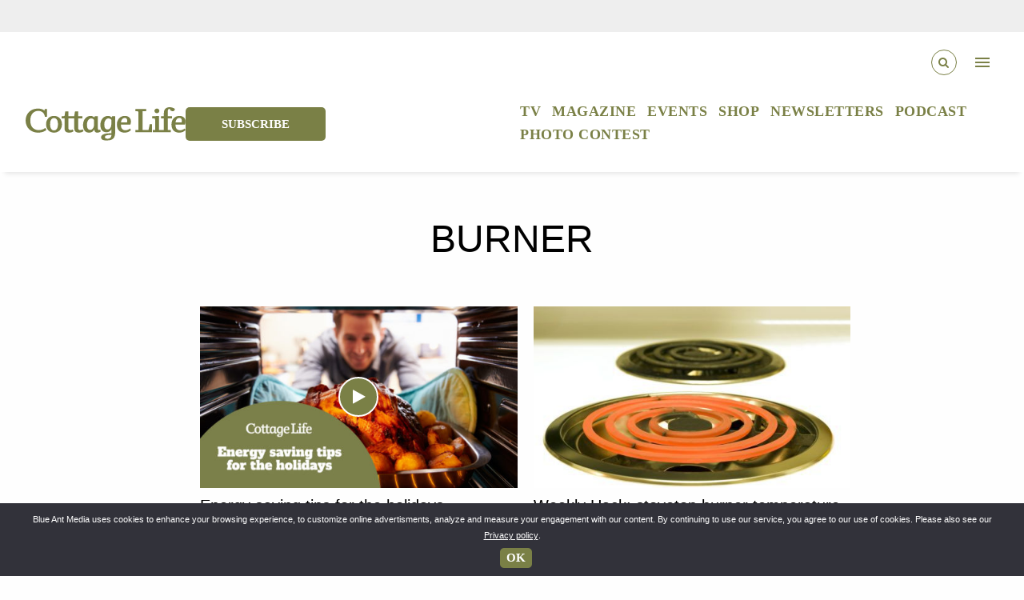

--- FILE ---
content_type: text/html; charset=UTF-8
request_url: https://cottagelife.com/tag/burner/
body_size: 31589
content:
<!doctype html>
<html lang="en-US">
  <head>
    <meta charset="utf-8">
    <meta http-equiv="x-ua-compatible" content="ie=edge">
    <meta name="viewport" content="width=device-width, initial-scale=1.0">
    <link href="https://fonts.googleapis.com/icon?family=Material+Icons" rel="stylesheet">
    <link href="https://fonts.googleapis.com/css?family=Concert+One" rel="stylesheet">
    <script async src="//js-sec.indexww.com/ht/p/185231-245736602881144.js"></script>
    <link rel="stylesheet" href="https://cdnjs.cloudflare.com/ajax/libs/Swiper/9.2.0/swiper-bundle.css" integrity="sha512-Lc4aT4sbiVWDTSgqn3lf5kwKECm7rU45AReUS9WI2k4yRPSKtS+kJ9aV1jrxDUIyetNFRYZ3U2gR6WWbtWbIfA==" crossorigin="anonymous" referrerpolicy="no-referrer" />
  <script src="https://cdn.jsdelivr.net/npm/swiper/swiper-bundle.min.js"></script>
    <link rel="stylesheet" href="https://cdn.jsdelivr.net/npm/bootstrap@5.2.3/dist/css/bootstrap.min.css" integrity="sha384-rbsA2VBKQhggwzxH7pPCaAqO46MgnOM80zW1RWuH61DGLwZJEdK2Kadq2F9CUG65" crossorigin="anonymous">
    <script src="https://cdn.jsdelivr.net/npm/bootstrap@5.2.3/dist/js/bootstrap.min.js" integrity="sha384-cuYeSxntonz0PPNlHhBs68uyIAVpIIOZZ5JqeqvYYIcEL727kskC66kF92t6Xl2V" crossorigin="anonymous"></script>
    <meta name="google-site-verification" content="CJKUDw-z3joMB4g8iMZXiIhEY-QGHlp7cNx2kEz12EM" />
    <link href="https://fonts.cdnfonts.com/css/cabin-2" rel="stylesheet">
    <link rel="stylesheet" href="https://cdnjs.cloudflare.com/ajax/libs/font-awesome/6.4.0/css/all.min.css" integrity="sha512-iecdLmaskl7CVkqkXNQ/ZH/XLlvWZOJyj7Yy7tcenmpD1ypASozpmT/E0iPtmFIB46ZmdtAc9eNBvH0H/ZpiBw==" crossorigin="anonymous" referrerpolicy="no-referrer" />
<script async src="https://securepubads.g.doubleclick.net/tag/js/gpt.js"></script>
<link rel="preconnect" href="https://fonts.googleapis.com">
<link rel="preconnect" href="https://fonts.gstatic.com" crossorigin>
<link href="https://fonts.googleapis.com/css2?family=Water+Brush&display=swap" rel="stylesheet">
<script>
  window.googletag = window.googletag || {cmd: []};
  googletag.cmd.push(function() {
    googletag.defineSlot('/1043318/cottagelife/teads_1x1', [1, 1], 'div-gpt-ad-tead-1x1').addService(googletag.pubads());
    googletag.pubads().enableSingleRequest();
    googletag.enableServices();
  });
</script>
                    <meta name='robots' content='noindex, follow' />
<script>window._wca = window._wca || [];</script>

	<!-- This site is optimized with the Yoast SEO Premium plugin v26.7 (Yoast SEO v26.7) - https://yoast.com/wordpress/plugins/seo/ -->
	<title>burner Archives - Cottage Life</title>
	<meta property="og:locale" content="en_US" />
	<meta property="og:type" content="article" />
	<meta property="og:title" content="burner Archives" />
	<meta property="og:url" content="/tag/burner/" />
	<meta property="og:site_name" content="Cottage Life" />
	<meta name="twitter:card" content="summary_large_image" />
	<meta name="twitter:site" content="@cottagelife" />
	<script type="application/ld+json" class="yoast-schema-graph">{"@context":"https://schema.org","@graph":[{"@type":"CollectionPage","@id":"/tag/burner/","url":"/tag/burner/","name":"burner Archives - Cottage Life","isPartOf":{"@id":"https://cottagelife.com/#website"},"primaryImageOfPage":{"@id":"/tag/burner/#primaryimage"},"image":{"@id":"https://cottagelife.com/tag/burner/#primaryimage"},"thumbnailUrl":"https://bam-cm-cldigipub-largefs.s3.us-east-1.amazonaws.com/cldigipub/wp-content/uploads/2021/12/energy-saving-2.jpg","breadcrumb":{"@id":"/tag/burner/#breadcrumb"},"inLanguage":"en-US"},{"@type":"ImageObject","inLanguage":"en-US","@id":"/tag/burner/#primaryimage","url":"https://bam-cm-cldigipub-largefs.s3.us-east-1.amazonaws.com/cldigipub/wp-content/uploads/2021/12/energy-saving-2.jpg","contentUrl":"https://bam-cm-cldigipub-largefs.s3.us-east-1.amazonaws.com/cldigipub/wp-content/uploads/2021/12/energy-saving-2.jpg","width":1920,"height":1080,"caption":"Photo By: Monkey Business Images"},{"@type":"BreadcrumbList","@id":"/tag/burner/#breadcrumb","itemListElement":[{"@type":"ListItem","position":1,"name":"Home","item":"https://cottagelife.com/"},{"@type":"ListItem","position":2,"name":"burner"}]},{"@type":"WebSite","@id":"https://cottagelife.com/#website","url":"https://cottagelife.com/","name":"Cottage Life","description":"Cottage Life is the authority for reaching passionate cottagers and outdoor living enthusiasts","publisher":{"@id":"https://cottagelife.com/#organization"},"potentialAction":[{"@type":"SearchAction","target":{"@type":"EntryPoint","urlTemplate":"https://cottagelife.com/?s={search_term_string}"},"query-input":{"@type":"PropertyValueSpecification","valueRequired":true,"valueName":"search_term_string"}}],"inLanguage":"en-US"},{"@type":"Organization","@id":"https://cottagelife.com/#organization","name":"Cottage Life","url":"https://cottagelife.com/","logo":{"@type":"ImageObject","inLanguage":"en-US","@id":"https://cottagelife.com/#/schema/logo/image/","url":"/wp-content/uploads/2018/10/cottage_life_logo.png","contentUrl":"/wp-content/uploads/2018/10/cottage_life_logo.png","width":1800,"height":519,"caption":"Cottage Life"},"image":{"@id":"https://cottagelife.com/#/schema/logo/image/"},"sameAs":["https://www.facebook.com/cottagelife/","https://x.com/cottagelife","https://www.instagram.com/cottagelife/","https://www.pinterest.com/cottagelife/","https://www.youtube.com/user/CottagelifeMagazine/"]}]}</script>
	<!-- / Yoast SEO Premium plugin. -->


<link rel='dns-prefetch' href='//stats.wp.com' />
<link rel='dns-prefetch' href='//players.brightcove.net' />
<link rel='dns-prefetch' href='//fonts.googleapis.com' />
<link rel='dns-prefetch' href='//bam-cm-cldigipub-largefs.s3.us-east-1.amazonaws.com' />
<script>(()=>{"use strict";const e=[400,500,600,700,800,900],t=e=>`wprm-min-${e}`,n=e=>`wprm-max-${e}`,s=new Set,o="ResizeObserver"in window,r=o?new ResizeObserver((e=>{for(const t of e)c(t.target)})):null,i=.5/(window.devicePixelRatio||1);function c(s){const o=s.getBoundingClientRect().width||0;for(let r=0;r<e.length;r++){const c=e[r],a=o<=c+i;o>c+i?s.classList.add(t(c)):s.classList.remove(t(c)),a?s.classList.add(n(c)):s.classList.remove(n(c))}}function a(e){s.has(e)||(s.add(e),r&&r.observe(e),c(e))}!function(e=document){e.querySelectorAll(".wprm-recipe").forEach(a)}();if(new MutationObserver((e=>{for(const t of e)for(const e of t.addedNodes)e instanceof Element&&(e.matches?.(".wprm-recipe")&&a(e),e.querySelectorAll?.(".wprm-recipe").forEach(a))})).observe(document.documentElement,{childList:!0,subtree:!0}),!o){let e=0;addEventListener("resize",(()=>{e&&cancelAnimationFrame(e),e=requestAnimationFrame((()=>s.forEach(c)))}),{passive:!0})}})();</script>		<!-- This site uses the Google Analytics by MonsterInsights plugin v8.27.0 - Using Analytics tracking - https://www.monsterinsights.com/ -->
							<script src="//www.googletagmanager.com/gtag/js?id=G-B7GH844XVP"  data-cfasync="false" data-wpfc-render="false" type="text/javascript" async></script>
			<script data-cfasync="false" data-wpfc-render="false" type="text/javascript">
				var mi_version = '8.27.0';
				var mi_track_user = true;
				var mi_no_track_reason = '';
								var MonsterInsightsDefaultLocations = {"page_location":"https:\/\/cottagelife.com\/tag\/burner\/"};
				if ( typeof MonsterInsightsPrivacyGuardFilter === 'function' ) {
					var MonsterInsightsLocations = (typeof MonsterInsightsExcludeQuery === 'object') ? MonsterInsightsPrivacyGuardFilter( MonsterInsightsExcludeQuery ) : MonsterInsightsPrivacyGuardFilter( MonsterInsightsDefaultLocations );
				} else {
					var MonsterInsightsLocations = (typeof MonsterInsightsExcludeQuery === 'object') ? MonsterInsightsExcludeQuery : MonsterInsightsDefaultLocations;
				}

								var disableStrs = [
										'ga-disable-G-B7GH844XVP',
									];

				/* Function to detect opted out users */
				function __gtagTrackerIsOptedOut() {
					for (var index = 0; index < disableStrs.length; index++) {
						if (document.cookie.indexOf(disableStrs[index] + '=true') > -1) {
							return true;
						}
					}

					return false;
				}

				/* Disable tracking if the opt-out cookie exists. */
				if (__gtagTrackerIsOptedOut()) {
					for (var index = 0; index < disableStrs.length; index++) {
						window[disableStrs[index]] = true;
					}
				}

				/* Opt-out function */
				function __gtagTrackerOptout() {
					for (var index = 0; index < disableStrs.length; index++) {
						document.cookie = disableStrs[index] + '=true; expires=Thu, 31 Dec 2099 23:59:59 UTC; path=/';
						window[disableStrs[index]] = true;
					}
				}

				if ('undefined' === typeof gaOptout) {
					function gaOptout() {
						__gtagTrackerOptout();
					}
				}
								window.dataLayer = window.dataLayer || [];

				window.MonsterInsightsDualTracker = {
					helpers: {},
					trackers: {},
				};
				if (mi_track_user) {
					function __gtagDataLayer() {
						dataLayer.push(arguments);
					}

					function __gtagTracker(type, name, parameters) {
						if (!parameters) {
							parameters = {};
						}

						if (parameters.send_to) {
							__gtagDataLayer.apply(null, arguments);
							return;
						}

						if (type === 'event') {
														parameters.send_to = monsterinsights_frontend.v4_id;
							var hookName = name;
							if (typeof parameters['event_category'] !== 'undefined') {
								hookName = parameters['event_category'] + ':' + name;
							}

							if (typeof MonsterInsightsDualTracker.trackers[hookName] !== 'undefined') {
								MonsterInsightsDualTracker.trackers[hookName](parameters);
							} else {
								__gtagDataLayer('event', name, parameters);
							}
							
						} else {
							__gtagDataLayer.apply(null, arguments);
						}
					}

					__gtagTracker('js', new Date());
					__gtagTracker('set', {
						'developer_id.dZGIzZG': true,
											});
					if ( MonsterInsightsLocations.page_location ) {
						__gtagTracker('set', MonsterInsightsLocations);
					}
										__gtagTracker('config', 'G-B7GH844XVP', {"forceSSL":"true","link_attribution":"true"} );
															window.gtag = __gtagTracker;										(function () {
						/* https://developers.google.com/analytics/devguides/collection/analyticsjs/ */
						/* ga and __gaTracker compatibility shim. */
						var noopfn = function () {
							return null;
						};
						var newtracker = function () {
							return new Tracker();
						};
						var Tracker = function () {
							return null;
						};
						var p = Tracker.prototype;
						p.get = noopfn;
						p.set = noopfn;
						p.send = function () {
							var args = Array.prototype.slice.call(arguments);
							args.unshift('send');
							__gaTracker.apply(null, args);
						};
						var __gaTracker = function () {
							var len = arguments.length;
							if (len === 0) {
								return;
							}
							var f = arguments[len - 1];
							if (typeof f !== 'object' || f === null || typeof f.hitCallback !== 'function') {
								if ('send' === arguments[0]) {
									var hitConverted, hitObject = false, action;
									if ('event' === arguments[1]) {
										if ('undefined' !== typeof arguments[3]) {
											hitObject = {
												'eventAction': arguments[3],
												'eventCategory': arguments[2],
												'eventLabel': arguments[4],
												'value': arguments[5] ? arguments[5] : 1,
											}
										}
									}
									if ('pageview' === arguments[1]) {
										if ('undefined' !== typeof arguments[2]) {
											hitObject = {
												'eventAction': 'page_view',
												'page_path': arguments[2],
											}
										}
									}
									if (typeof arguments[2] === 'object') {
										hitObject = arguments[2];
									}
									if (typeof arguments[5] === 'object') {
										Object.assign(hitObject, arguments[5]);
									}
									if ('undefined' !== typeof arguments[1].hitType) {
										hitObject = arguments[1];
										if ('pageview' === hitObject.hitType) {
											hitObject.eventAction = 'page_view';
										}
									}
									if (hitObject) {
										action = 'timing' === arguments[1].hitType ? 'timing_complete' : hitObject.eventAction;
										hitConverted = mapArgs(hitObject);
										__gtagTracker('event', action, hitConverted);
									}
								}
								return;
							}

							function mapArgs(args) {
								var arg, hit = {};
								var gaMap = {
									'eventCategory': 'event_category',
									'eventAction': 'event_action',
									'eventLabel': 'event_label',
									'eventValue': 'event_value',
									'nonInteraction': 'non_interaction',
									'timingCategory': 'event_category',
									'timingVar': 'name',
									'timingValue': 'value',
									'timingLabel': 'event_label',
									'page': 'page_path',
									'location': 'page_location',
									'title': 'page_title',
									'referrer' : 'page_referrer',
								};
								for (arg in args) {
																		if (!(!args.hasOwnProperty(arg) || !gaMap.hasOwnProperty(arg))) {
										hit[gaMap[arg]] = args[arg];
									} else {
										hit[arg] = args[arg];
									}
								}
								return hit;
							}

							try {
								f.hitCallback();
							} catch (ex) {
							}
						};
						__gaTracker.create = newtracker;
						__gaTracker.getByName = newtracker;
						__gaTracker.getAll = function () {
							return [];
						};
						__gaTracker.remove = noopfn;
						__gaTracker.loaded = true;
						window['__gaTracker'] = __gaTracker;
					})();
									} else {
										console.log("");
					(function () {
						function __gtagTracker() {
							return null;
						}

						window['__gtagTracker'] = __gtagTracker;
						window['gtag'] = __gtagTracker;
					})();
									}
			</script>
				<!-- / Google Analytics by MonsterInsights -->
		<style id='wp-img-auto-sizes-contain-inline-css' type='text/css'>
img:is([sizes=auto i],[sizes^="auto," i]){contain-intrinsic-size:3000px 1500px}
/*# sourceURL=wp-img-auto-sizes-contain-inline-css */
</style>
<link rel="stylesheet" href="/wp-content/plugins/wp-recipe-maker/dist/public-modern.css?ver=10.2.4">
<link rel="stylesheet" href="/wp-content/plugins/instagram-feed-pro/css/sbi-styles.min.css?ver=5.12.7">
<link rel="stylesheet" href="/wp-includes/css/dist/block-library/style.min.css?ver=6.9">
<style id='global-styles-inline-css' type='text/css'>
:root{--wp--preset--aspect-ratio--square: 1;--wp--preset--aspect-ratio--4-3: 4/3;--wp--preset--aspect-ratio--3-4: 3/4;--wp--preset--aspect-ratio--3-2: 3/2;--wp--preset--aspect-ratio--2-3: 2/3;--wp--preset--aspect-ratio--16-9: 16/9;--wp--preset--aspect-ratio--9-16: 9/16;--wp--preset--color--black: #000000;--wp--preset--color--cyan-bluish-gray: #abb8c3;--wp--preset--color--white: #ffffff;--wp--preset--color--pale-pink: #f78da7;--wp--preset--color--vivid-red: #cf2e2e;--wp--preset--color--luminous-vivid-orange: #ff6900;--wp--preset--color--luminous-vivid-amber: #fcb900;--wp--preset--color--light-green-cyan: #7bdcb5;--wp--preset--color--vivid-green-cyan: #00d084;--wp--preset--color--pale-cyan-blue: #8ed1fc;--wp--preset--color--vivid-cyan-blue: #0693e3;--wp--preset--color--vivid-purple: #9b51e0;--wp--preset--gradient--vivid-cyan-blue-to-vivid-purple: linear-gradient(135deg,rgb(6,147,227) 0%,rgb(155,81,224) 100%);--wp--preset--gradient--light-green-cyan-to-vivid-green-cyan: linear-gradient(135deg,rgb(122,220,180) 0%,rgb(0,208,130) 100%);--wp--preset--gradient--luminous-vivid-amber-to-luminous-vivid-orange: linear-gradient(135deg,rgb(252,185,0) 0%,rgb(255,105,0) 100%);--wp--preset--gradient--luminous-vivid-orange-to-vivid-red: linear-gradient(135deg,rgb(255,105,0) 0%,rgb(207,46,46) 100%);--wp--preset--gradient--very-light-gray-to-cyan-bluish-gray: linear-gradient(135deg,rgb(238,238,238) 0%,rgb(169,184,195) 100%);--wp--preset--gradient--cool-to-warm-spectrum: linear-gradient(135deg,rgb(74,234,220) 0%,rgb(151,120,209) 20%,rgb(207,42,186) 40%,rgb(238,44,130) 60%,rgb(251,105,98) 80%,rgb(254,248,76) 100%);--wp--preset--gradient--blush-light-purple: linear-gradient(135deg,rgb(255,206,236) 0%,rgb(152,150,240) 100%);--wp--preset--gradient--blush-bordeaux: linear-gradient(135deg,rgb(254,205,165) 0%,rgb(254,45,45) 50%,rgb(107,0,62) 100%);--wp--preset--gradient--luminous-dusk: linear-gradient(135deg,rgb(255,203,112) 0%,rgb(199,81,192) 50%,rgb(65,88,208) 100%);--wp--preset--gradient--pale-ocean: linear-gradient(135deg,rgb(255,245,203) 0%,rgb(182,227,212) 50%,rgb(51,167,181) 100%);--wp--preset--gradient--electric-grass: linear-gradient(135deg,rgb(202,248,128) 0%,rgb(113,206,126) 100%);--wp--preset--gradient--midnight: linear-gradient(135deg,rgb(2,3,129) 0%,rgb(40,116,252) 100%);--wp--preset--font-size--small: 13px;--wp--preset--font-size--medium: 20px;--wp--preset--font-size--large: 36px;--wp--preset--font-size--x-large: 42px;--wp--preset--spacing--20: 0.44rem;--wp--preset--spacing--30: 0.67rem;--wp--preset--spacing--40: 1rem;--wp--preset--spacing--50: 1.5rem;--wp--preset--spacing--60: 2.25rem;--wp--preset--spacing--70: 3.38rem;--wp--preset--spacing--80: 5.06rem;--wp--preset--shadow--natural: 6px 6px 9px rgba(0, 0, 0, 0.2);--wp--preset--shadow--deep: 12px 12px 50px rgba(0, 0, 0, 0.4);--wp--preset--shadow--sharp: 6px 6px 0px rgba(0, 0, 0, 0.2);--wp--preset--shadow--outlined: 6px 6px 0px -3px rgb(255, 255, 255), 6px 6px rgb(0, 0, 0);--wp--preset--shadow--crisp: 6px 6px 0px rgb(0, 0, 0);}:where(.is-layout-flex){gap: 0.5em;}:where(.is-layout-grid){gap: 0.5em;}body .is-layout-flex{display: flex;}.is-layout-flex{flex-wrap: wrap;align-items: center;}.is-layout-flex > :is(*, div){margin: 0;}body .is-layout-grid{display: grid;}.is-layout-grid > :is(*, div){margin: 0;}:where(.wp-block-columns.is-layout-flex){gap: 2em;}:where(.wp-block-columns.is-layout-grid){gap: 2em;}:where(.wp-block-post-template.is-layout-flex){gap: 1.25em;}:where(.wp-block-post-template.is-layout-grid){gap: 1.25em;}.has-black-color{color: var(--wp--preset--color--black) !important;}.has-cyan-bluish-gray-color{color: var(--wp--preset--color--cyan-bluish-gray) !important;}.has-white-color{color: var(--wp--preset--color--white) !important;}.has-pale-pink-color{color: var(--wp--preset--color--pale-pink) !important;}.has-vivid-red-color{color: var(--wp--preset--color--vivid-red) !important;}.has-luminous-vivid-orange-color{color: var(--wp--preset--color--luminous-vivid-orange) !important;}.has-luminous-vivid-amber-color{color: var(--wp--preset--color--luminous-vivid-amber) !important;}.has-light-green-cyan-color{color: var(--wp--preset--color--light-green-cyan) !important;}.has-vivid-green-cyan-color{color: var(--wp--preset--color--vivid-green-cyan) !important;}.has-pale-cyan-blue-color{color: var(--wp--preset--color--pale-cyan-blue) !important;}.has-vivid-cyan-blue-color{color: var(--wp--preset--color--vivid-cyan-blue) !important;}.has-vivid-purple-color{color: var(--wp--preset--color--vivid-purple) !important;}.has-black-background-color{background-color: var(--wp--preset--color--black) !important;}.has-cyan-bluish-gray-background-color{background-color: var(--wp--preset--color--cyan-bluish-gray) !important;}.has-white-background-color{background-color: var(--wp--preset--color--white) !important;}.has-pale-pink-background-color{background-color: var(--wp--preset--color--pale-pink) !important;}.has-vivid-red-background-color{background-color: var(--wp--preset--color--vivid-red) !important;}.has-luminous-vivid-orange-background-color{background-color: var(--wp--preset--color--luminous-vivid-orange) !important;}.has-luminous-vivid-amber-background-color{background-color: var(--wp--preset--color--luminous-vivid-amber) !important;}.has-light-green-cyan-background-color{background-color: var(--wp--preset--color--light-green-cyan) !important;}.has-vivid-green-cyan-background-color{background-color: var(--wp--preset--color--vivid-green-cyan) !important;}.has-pale-cyan-blue-background-color{background-color: var(--wp--preset--color--pale-cyan-blue) !important;}.has-vivid-cyan-blue-background-color{background-color: var(--wp--preset--color--vivid-cyan-blue) !important;}.has-vivid-purple-background-color{background-color: var(--wp--preset--color--vivid-purple) !important;}.has-black-border-color{border-color: var(--wp--preset--color--black) !important;}.has-cyan-bluish-gray-border-color{border-color: var(--wp--preset--color--cyan-bluish-gray) !important;}.has-white-border-color{border-color: var(--wp--preset--color--white) !important;}.has-pale-pink-border-color{border-color: var(--wp--preset--color--pale-pink) !important;}.has-vivid-red-border-color{border-color: var(--wp--preset--color--vivid-red) !important;}.has-luminous-vivid-orange-border-color{border-color: var(--wp--preset--color--luminous-vivid-orange) !important;}.has-luminous-vivid-amber-border-color{border-color: var(--wp--preset--color--luminous-vivid-amber) !important;}.has-light-green-cyan-border-color{border-color: var(--wp--preset--color--light-green-cyan) !important;}.has-vivid-green-cyan-border-color{border-color: var(--wp--preset--color--vivid-green-cyan) !important;}.has-pale-cyan-blue-border-color{border-color: var(--wp--preset--color--pale-cyan-blue) !important;}.has-vivid-cyan-blue-border-color{border-color: var(--wp--preset--color--vivid-cyan-blue) !important;}.has-vivid-purple-border-color{border-color: var(--wp--preset--color--vivid-purple) !important;}.has-vivid-cyan-blue-to-vivid-purple-gradient-background{background: var(--wp--preset--gradient--vivid-cyan-blue-to-vivid-purple) !important;}.has-light-green-cyan-to-vivid-green-cyan-gradient-background{background: var(--wp--preset--gradient--light-green-cyan-to-vivid-green-cyan) !important;}.has-luminous-vivid-amber-to-luminous-vivid-orange-gradient-background{background: var(--wp--preset--gradient--luminous-vivid-amber-to-luminous-vivid-orange) !important;}.has-luminous-vivid-orange-to-vivid-red-gradient-background{background: var(--wp--preset--gradient--luminous-vivid-orange-to-vivid-red) !important;}.has-very-light-gray-to-cyan-bluish-gray-gradient-background{background: var(--wp--preset--gradient--very-light-gray-to-cyan-bluish-gray) !important;}.has-cool-to-warm-spectrum-gradient-background{background: var(--wp--preset--gradient--cool-to-warm-spectrum) !important;}.has-blush-light-purple-gradient-background{background: var(--wp--preset--gradient--blush-light-purple) !important;}.has-blush-bordeaux-gradient-background{background: var(--wp--preset--gradient--blush-bordeaux) !important;}.has-luminous-dusk-gradient-background{background: var(--wp--preset--gradient--luminous-dusk) !important;}.has-pale-ocean-gradient-background{background: var(--wp--preset--gradient--pale-ocean) !important;}.has-electric-grass-gradient-background{background: var(--wp--preset--gradient--electric-grass) !important;}.has-midnight-gradient-background{background: var(--wp--preset--gradient--midnight) !important;}.has-small-font-size{font-size: var(--wp--preset--font-size--small) !important;}.has-medium-font-size{font-size: var(--wp--preset--font-size--medium) !important;}.has-large-font-size{font-size: var(--wp--preset--font-size--large) !important;}.has-x-large-font-size{font-size: var(--wp--preset--font-size--x-large) !important;}
/*# sourceURL=global-styles-inline-css */
</style>

<style id='classic-theme-styles-inline-css' type='text/css'>
/*! This file is auto-generated */
.wp-block-button__link{color:#fff;background-color:#32373c;border-radius:9999px;box-shadow:none;text-decoration:none;padding:calc(.667em + 2px) calc(1.333em + 2px);font-size:1.125em}.wp-block-file__button{background:#32373c;color:#fff;text-decoration:none}
/*# sourceURL=/wp-includes/css/classic-themes.min.css */
</style>
<link rel="stylesheet" href="/wp-content/plugins/wp-recipe-maker-premium/dist/public-premium.css?ver=10.2.4">
<style id='age-gate-custom-inline-css' type='text/css'>
:root{--ag-background-image: url(https://bam-cm-cldigipub-largefs.s3.us-east-1.amazonaws.com/cldigipub/wp-content/uploads/2019/04/shutterstock_253697422.jpg);--ag-background-image-position: center center;--ag-background-image-opacity: 0.7;--ag-form-background: rgba(255,255,255,0.9);--ag-text-color: #0a0a0a;--ag-blur: 5px;}
/*# sourceURL=age-gate-custom-inline-css */
</style>
<link rel="stylesheet" href="/wp-content/plugins/age-gate/dist/main.css?ver=3.7.2">
<style id='age-gate-options-inline-css' type='text/css'>
:root{--ag-background-image: url(https://bam-cm-cldigipub-largefs.s3.us-east-1.amazonaws.com/cldigipub/wp-content/uploads/2019/04/shutterstock_253697422.jpg);--ag-background-image-position: center center;--ag-background-image-opacity: 0.7;--ag-form-background: rgba(255,255,255,0.9);--ag-text-color: #0a0a0a;--ag-blur: 5px;}
/*# sourceURL=age-gate-options-inline-css */
</style>
<link rel="stylesheet" href="/wp-content/plugins/cookie-notice/css/front.min.css?ver=2.5.11">
<link rel="stylesheet" href="/wp-content/plugins/woocommerce/assets/css/woocommerce-layout.css?ver=10.4.3">
<style id='woocommerce-layout-inline-css' type='text/css'>

	.infinite-scroll .woocommerce-pagination {
		display: none;
	}
/*# sourceURL=woocommerce-layout-inline-css */
</style>
<link rel="stylesheet" href="/wp-content/plugins/woocommerce/assets/css/woocommerce-smallscreen.css?ver=10.4.3" media="only screen and (max-width: 768px)">
<link rel="stylesheet" href="/wp-content/plugins/woocommerce/assets/css/woocommerce.css?ver=10.4.3">
<style id='woocommerce-inline-inline-css' type='text/css'>
.woocommerce form .form-row .required { visibility: visible; }
/*# sourceURL=woocommerce-inline-inline-css */
</style>
<link rel="stylesheet" href="https://players.brightcove.net/videojs-pip/1/videojs-pip.css?ver=2.8.8">
<link rel="stylesheet" href="/wp-content/plugins/brightcove-video-connect/assets/css/brightcove_playlist.min.css?ver=2.8.8">
<link rel="stylesheet" href="/wp-content/plugins/bam-ads/assets/css/public.css?ver=2021.04.17.19.29">
<link rel="stylesheet" href="https://fonts.googleapis.com/icon?family=Material+Icons&#038;ver=6.9">
<link rel="stylesheet" href="/wp-content/themes/cottagelife/build/main.1287e5c679514534694679314f7616c6.css?ver=6.9">
<script type="text/javascript">(function () {     var d = document,        s = d.createElement("script"),         d = d.getElementsByTagName("script")[0];     s.type = "text/javascript";     s.async = !0;     s.src = "https://adserver.pressboard.ca/v3/embedder?media=133006";     d.parentNode.insertBefore(s, d); })(); </script> <script type="text/javascript" src="/wp-content/plugins/google-analytics-premium/assets/js/frontend-gtag.min.js?ver=8.27.0" id="monsterinsights-frontend-script-js"></script>
<script data-cfasync="false" data-wpfc-render="false" type="text/javascript" id='monsterinsights-frontend-script-js-extra'>/* <![CDATA[ */
var monsterinsights_frontend = {"js_events_tracking":"true","download_extensions":"doc,pdf,ppt,zip,xls,docx,pptx,xlsx","inbound_paths":"[{\"path\":\"\\\/go\\\/\",\"label\":\"affiliate\"},{\"path\":\"\\\/recommend\\\/\",\"label\":\"affiliate\"}]","home_url":"https:\/\/cottagelife.com","hash_tracking":"false","v4_id":"G-B7GH844XVP"};/* ]]> */
</script>
<script type="text/javascript" id="cookie-notice-front-js-before">
/* <![CDATA[ */
var cnArgs = {"ajaxUrl":"https:\/\/cottagelife.com\/wp-admin\/admin-ajax.php","nonce":"bd44e5fd38","hideEffect":"fade","position":"bottom","onScroll":false,"onScrollOffset":100,"onClick":false,"cookieName":"cookie_notice_accepted","cookieTime":2592000,"cookieTimeRejected":2592000,"globalCookie":false,"redirection":false,"cache":true,"revokeCookies":false,"revokeCookiesOpt":"automatic"};

//# sourceURL=cookie-notice-front-js-before
/* ]]> */
</script>
<script type="text/javascript" src="/wp-content/plugins/cookie-notice/js/front.min.js?ver=2.5.11" id="cookie-notice-front-js"></script>
<script type="text/javascript" src="/wp-includes/js/jquery/jquery.min.js?ver=3.7.1" id="jquery-core-js"></script>
<script type="text/javascript" src="/wp-includes/js/jquery/jquery-migrate.min.js?ver=3.4.1" id="jquery-migrate-js"></script>
<script type="text/javascript" src="/wp-content/plugins/woocommerce/assets/js/jquery-blockui/jquery.blockUI.min.js?ver=2.7.0-wc.10.4.3" id="wc-jquery-blockui-js" defer="defer" data-wp-strategy="defer"></script>
<script type="text/javascript" id="wc-add-to-cart-js-extra">
/* <![CDATA[ */
var wc_add_to_cart_params = {"ajax_url":"/wp-admin/admin-ajax.php","wc_ajax_url":"/?wc-ajax=%%endpoint%%","i18n_view_cart":"View cart","cart_url":"https://cottagelife.com/cart/","is_cart":"","cart_redirect_after_add":"yes"};
//# sourceURL=wc-add-to-cart-js-extra
/* ]]> */
</script>
<script type="text/javascript" src="/wp-content/plugins/woocommerce/assets/js/frontend/add-to-cart.min.js?ver=10.4.3" id="wc-add-to-cart-js" defer="defer" data-wp-strategy="defer"></script>
<script type="text/javascript" src="/wp-content/plugins/woocommerce/assets/js/js-cookie/js.cookie.min.js?ver=2.1.4-wc.10.4.3" id="wc-js-cookie-js" defer="defer" data-wp-strategy="defer"></script>
<script type="text/javascript" id="woocommerce-js-extra">
/* <![CDATA[ */
var woocommerce_params = {"ajax_url":"/wp-admin/admin-ajax.php","wc_ajax_url":"/?wc-ajax=%%endpoint%%","i18n_password_show":"Show password","i18n_password_hide":"Hide password"};
//# sourceURL=woocommerce-js-extra
/* ]]> */
</script>
<script type="text/javascript" src="/wp-content/plugins/woocommerce/assets/js/frontend/woocommerce.min.js?ver=10.4.3" id="woocommerce-js" defer="defer" data-wp-strategy="defer"></script>
<script type="text/javascript" src="https://stats.wp.com/s-202604.js" id="woocommerce-analytics-js" defer="defer" data-wp-strategy="defer"></script>
<style type="text/css"> .tippy-box[data-theme~="wprm"] { background-color: #333333; color: #FFFFFF; } .tippy-box[data-theme~="wprm"][data-placement^="top"] > .tippy-arrow::before { border-top-color: #333333; } .tippy-box[data-theme~="wprm"][data-placement^="bottom"] > .tippy-arrow::before { border-bottom-color: #333333; } .tippy-box[data-theme~="wprm"][data-placement^="left"] > .tippy-arrow::before { border-left-color: #333333; } .tippy-box[data-theme~="wprm"][data-placement^="right"] > .tippy-arrow::before { border-right-color: #333333; } .tippy-box[data-theme~="wprm"] a { color: #FFFFFF; } .wprm-comment-rating svg { width: 18px !important; height: 18px !important; } img.wprm-comment-rating { width: 90px !important; height: 18px !important; } body { --comment-rating-star-color: #417505; } body { --wprm-popup-font-size: 16px; } body { --wprm-popup-background: #ffffff; } body { --wprm-popup-title: #000000; } body { --wprm-popup-content: #444444; } body { --wprm-popup-button-background: #444444; } body { --wprm-popup-button-text: #ffffff; } body { --wprm-popup-accent: #747B2D; }</style><style type="text/css">.wprm-glossary-term {color: #5A822B;text-decoration: underline;cursor: help;}</style><style type="text/css">.wprm-recipe-template-snippet-basic-buttons {
    font-family: inherit; /* wprm_font_family type=font */
    font-size: 0.9em; /* wprm_font_size type=font_size */
    text-align: center; /* wprm_text_align type=align */
    margin-top: 0px; /* wprm_margin_top type=size */
    margin-bottom: 10px; /* wprm_margin_bottom type=size */
}
.wprm-recipe-template-snippet-basic-buttons a  {
    margin: 5px; /* wprm_margin_button type=size */
    margin: 5px; /* wprm_margin_button type=size */
}

.wprm-recipe-template-snippet-basic-buttons a:first-child {
    margin-left: 0;
}
.wprm-recipe-template-snippet-basic-buttons a:last-child {
    margin-right: 0;
}.wprm-recipe-template-chic {
    margin: 20px auto;
    background-color: #fafafa; /* wprm_background type=color */
    font-family: -apple-system, BlinkMacSystemFont, "Segoe UI", Roboto, Oxygen-Sans, Ubuntu, Cantarell, "Helvetica Neue", sans-serif; /* wprm_main_font_family type=font */
    font-size: 0.9em; /* wprm_main_font_size type=font_size */
    line-height: 1.5em; /* wprm_main_line_height type=font_size */
    color: #333333; /* wprm_main_text type=color */
    max-width: 650px; /* wprm_max_width type=size */
}
.wprm-recipe-template-chic a {
    color: #3498db; /* wprm_link type=color */
}
.wprm-recipe-template-chic p, .wprm-recipe-template-chic li {
    font-family: -apple-system, BlinkMacSystemFont, "Segoe UI", Roboto, Oxygen-Sans, Ubuntu, Cantarell, "Helvetica Neue", sans-serif; /* wprm_main_font_family type=font */
    font-size: 1em !important;
    line-height: 1.5em !important; /* wprm_main_line_height type=font_size */
}
.wprm-recipe-template-chic li {
    margin: 0 0 0 32px !important;
    padding: 0 !important;
}
.rtl .wprm-recipe-template-chic li {
    margin: 0 32px 0 0 !important;
}
.wprm-recipe-template-chic ol, .wprm-recipe-template-chic ul {
    margin: 0 !important;
    padding: 0 !important;
}
.wprm-recipe-template-chic br {
    display: none;
}
.wprm-recipe-template-chic .wprm-recipe-name,
.wprm-recipe-template-chic .wprm-recipe-header {
    font-family: -apple-system, BlinkMacSystemFont, "Segoe UI", Roboto, Oxygen-Sans, Ubuntu, Cantarell, "Helvetica Neue", sans-serif; /* wprm_header_font_family type=font */
    color: #000000; /* wprm_header_text type=color */
    line-height: 1.3em; /* wprm_header_line_height type=font_size */
}
.wprm-recipe-template-chic .wprm-recipe-header * {
    font-family: -apple-system, BlinkMacSystemFont, "Segoe UI", Roboto, Oxygen-Sans, Ubuntu, Cantarell, "Helvetica Neue", sans-serif; /* wprm_main_font_family type=font */
}
.wprm-recipe-template-chic h1,
.wprm-recipe-template-chic h2,
.wprm-recipe-template-chic h3,
.wprm-recipe-template-chic h4,
.wprm-recipe-template-chic h5,
.wprm-recipe-template-chic h6 {
    font-family: -apple-system, BlinkMacSystemFont, "Segoe UI", Roboto, Oxygen-Sans, Ubuntu, Cantarell, "Helvetica Neue", sans-serif; /* wprm_header_font_family type=font */
    color: #212121; /* wprm_header_text type=color */
    line-height: 1.3em; /* wprm_header_line_height type=font_size */
    margin: 0 !important;
    padding: 0 !important;
}
.wprm-recipe-template-chic .wprm-recipe-header {
    margin-top: 1.2em !important;
}
.wprm-recipe-template-chic h1 {
    font-size: 2em; /* wprm_h1_size type=font_size */
}
.wprm-recipe-template-chic h2 {
    font-size: 1.8em; /* wprm_h2_size type=font_size */
}
.wprm-recipe-template-chic h3 {
    font-size: 1.2em; /* wprm_h3_size type=font_size */
}
.wprm-recipe-template-chic h4 {
    font-size: 1em; /* wprm_h4_size type=font_size */
}
.wprm-recipe-template-chic h5 {
    font-size: 1em; /* wprm_h5_size type=font_size */
}
.wprm-recipe-template-chic h6 {
    font-size: 1em; /* wprm_h6_size type=font_size */
}.wprm-recipe-template-chic {
    font-size: 1em; /* wprm_main_font_size type=font_size */
	border-style: solid; /* wprm_border_style type=border */
	border-width: 1px; /* wprm_border_width type=size */
	border-color: #E0E0E0; /* wprm_border type=color */
    padding: 10px;
    background-color: #ffffff; /* wprm_background type=color */
    max-width: 950px; /* wprm_max_width type=size */
}
.wprm-recipe-template-chic a {
    color: #5A822B; /* wprm_link type=color */
}
.wprm-recipe-template-chic .wprm-recipe-name {
    line-height: 1.3em;
    font-weight: bold;
}
.wprm-recipe-template-chic .wprm-template-chic-buttons {
	clear: both;
    font-size: 0.9em;
    text-align: center;
}
.wprm-recipe-template-chic .wprm-template-chic-buttons .wprm-recipe-icon {
    margin-right: 5px;
}
.wprm-recipe-template-chic .wprm-recipe-header {
	margin-bottom: 0.5em !important;
}
.wprm-recipe-template-chic .wprm-nutrition-label-container {
	font-size: 0.9em;
}
.wprm-recipe-template-chic .wprm-call-to-action {
	border-radius: 3px;
}.wprm-recipe-template-compact-howto {
    margin: 20px auto;
    background-color: #fafafa; /* wprm_background type=color */
    font-family: -apple-system, BlinkMacSystemFont, "Segoe UI", Roboto, Oxygen-Sans, Ubuntu, Cantarell, "Helvetica Neue", sans-serif; /* wprm_main_font_family type=font */
    font-size: 0.9em; /* wprm_main_font_size type=font_size */
    line-height: 1.5em; /* wprm_main_line_height type=font_size */
    color: #333333; /* wprm_main_text type=color */
    max-width: 650px; /* wprm_max_width type=size */
}
.wprm-recipe-template-compact-howto a {
    color: #3498db; /* wprm_link type=color */
}
.wprm-recipe-template-compact-howto p, .wprm-recipe-template-compact-howto li {
    font-family: -apple-system, BlinkMacSystemFont, "Segoe UI", Roboto, Oxygen-Sans, Ubuntu, Cantarell, "Helvetica Neue", sans-serif; /* wprm_main_font_family type=font */
    font-size: 1em !important;
    line-height: 1.5em !important; /* wprm_main_line_height type=font_size */
}
.wprm-recipe-template-compact-howto li {
    margin: 0 0 0 32px !important;
    padding: 0 !important;
}
.rtl .wprm-recipe-template-compact-howto li {
    margin: 0 32px 0 0 !important;
}
.wprm-recipe-template-compact-howto ol, .wprm-recipe-template-compact-howto ul {
    margin: 0 !important;
    padding: 0 !important;
}
.wprm-recipe-template-compact-howto br {
    display: none;
}
.wprm-recipe-template-compact-howto .wprm-recipe-name,
.wprm-recipe-template-compact-howto .wprm-recipe-header {
    font-family: -apple-system, BlinkMacSystemFont, "Segoe UI", Roboto, Oxygen-Sans, Ubuntu, Cantarell, "Helvetica Neue", sans-serif; /* wprm_header_font_family type=font */
    color: #000000; /* wprm_header_text type=color */
    line-height: 1.3em; /* wprm_header_line_height type=font_size */
}
.wprm-recipe-template-compact-howto .wprm-recipe-header * {
    font-family: -apple-system, BlinkMacSystemFont, "Segoe UI", Roboto, Oxygen-Sans, Ubuntu, Cantarell, "Helvetica Neue", sans-serif; /* wprm_main_font_family type=font */
}
.wprm-recipe-template-compact-howto h1,
.wprm-recipe-template-compact-howto h2,
.wprm-recipe-template-compact-howto h3,
.wprm-recipe-template-compact-howto h4,
.wprm-recipe-template-compact-howto h5,
.wprm-recipe-template-compact-howto h6 {
    font-family: -apple-system, BlinkMacSystemFont, "Segoe UI", Roboto, Oxygen-Sans, Ubuntu, Cantarell, "Helvetica Neue", sans-serif; /* wprm_header_font_family type=font */
    color: #212121; /* wprm_header_text type=color */
    line-height: 1.3em; /* wprm_header_line_height type=font_size */
    margin: 0 !important;
    padding: 0 !important;
}
.wprm-recipe-template-compact-howto .wprm-recipe-header {
    margin-top: 1.2em !important;
}
.wprm-recipe-template-compact-howto h1 {
    font-size: 2em; /* wprm_h1_size type=font_size */
}
.wprm-recipe-template-compact-howto h2 {
    font-size: 1.8em; /* wprm_h2_size type=font_size */
}
.wprm-recipe-template-compact-howto h3 {
    font-size: 1.2em; /* wprm_h3_size type=font_size */
}
.wprm-recipe-template-compact-howto h4 {
    font-size: 1em; /* wprm_h4_size type=font_size */
}
.wprm-recipe-template-compact-howto h5 {
    font-size: 1em; /* wprm_h5_size type=font_size */
}
.wprm-recipe-template-compact-howto h6 {
    font-size: 1em; /* wprm_h6_size type=font_size */
}.wprm-recipe-template-compact-howto {
	border-style: solid; /* wprm_border_style type=border */
	border-width: 1px; /* wprm_border_width type=size */
	border-color: #777777; /* wprm_border type=color */
	border-radius: 0px; /* wprm_border_radius type=size */
	padding: 10px;
}</style><meta name="tec-api-version" content="v1"><meta name="tec-api-origin" content="https://cottagelife.com"><link rel="alternate" href="https://cottagelife.com/wp-json/tribe/events/v1/events/?tags=burner" />	<style>img#wpstats{display:none}</style>
			<noscript><style>.woocommerce-product-gallery{ opacity: 1 !important; }</style></noscript>
	      <meta name="onesignal" content="wordpress-plugin"/>
            <script>

      window.OneSignalDeferred = window.OneSignalDeferred || [];

      OneSignalDeferred.push(function(OneSignal) {
        var oneSignal_options = {};
        window._oneSignalInitOptions = oneSignal_options;

        oneSignal_options['serviceWorkerParam'] = { scope: '/wp-content/plugins/onesignal-free-web-push-notifications/sdk_files/push/onesignal/' };
oneSignal_options['serviceWorkerPath'] = 'OneSignalSDKWorker.js';

        OneSignal.Notifications.setDefaultUrl("https://cottagelife.com");

        oneSignal_options['wordpress'] = true;
oneSignal_options['appId'] = '998d139a-244c-491f-88e0-4403d1355dbb';
oneSignal_options['allowLocalhostAsSecureOrigin'] = true;
oneSignal_options['welcomeNotification'] = { };
oneSignal_options['welcomeNotification']['title'] = "";
oneSignal_options['welcomeNotification']['message'] = "Welcome to the Cottage Life community!";
oneSignal_options['path'] = "https://cottagelife.com/wp-content/plugins/onesignal-free-web-push-notifications/sdk_files/";
oneSignal_options['safari_web_id'] = "web.onesignal.auto.20000090-ae08-4d2f-988d-291912c8a9bf";
oneSignal_options['promptOptions'] = { };
oneSignal_options['promptOptions']['actionMessage'] = "Receive the latest Cottage Life news by subscribing to these notifications.";
oneSignal_options['promptOptions']['acceptButtonText'] = "ALLOW";
oneSignal_options['promptOptions']['cancelButtonText'] = "NO THANKS";
              OneSignal.init(window._oneSignalInitOptions);
              OneSignal.Slidedown.promptPush()      });

      function documentInitOneSignal() {
        var oneSignal_elements = document.getElementsByClassName("OneSignal-prompt");

        var oneSignalLinkClickHandler = function(event) { OneSignal.Notifications.requestPermission(); event.preventDefault(); };        for(var i = 0; i < oneSignal_elements.length; i++)
          oneSignal_elements[i].addEventListener('click', oneSignalLinkClickHandler, false);
      }

      if (document.readyState === 'complete') {
           documentInitOneSignal();
      }
      else {
           window.addEventListener("load", function(event){
               documentInitOneSignal();
          });
      }
    </script>
<!-- Load ad libraries -->
<script async src="https://securepubads.g.doubleclick.net/tag/js/gpt.js"></script>
<script async="async" src="//cdn.districtm.ca/merge/merge.187472.js"></script>

<!-- Prebid.js Library (Production) -->
<script async src="https://cdn.jsdelivr.net/npm/prebid.js@8/dist/prebid.min.js"></script>

<script type="text/javascript">
	//Load the APS JavaScript Library
	! function(a9, a, p, s, t, A, g) {
		if (a[a9]) return;

		function q(c, r) {
			a[a9]._Q.push([c, r])
		}
		a[a9] = {
			init: function() {
				q("i", arguments)
			},
			fetchBids: function() {
				q("f", arguments)
			},
			setDisplayBids: function() {},
			targetingKeys: function() {
				return []
			},
			_Q: []
		};
		A = p.createElement(s);
		A.async = !0;
		A.src = t;
		g = p.getElementsByTagName(s)[0];
		g.parentNode.insertBefore(A, g)
	}("apstag", window, document, "script", "//c.amazon-adsystem.com/aax2/apstag.js");

	apstag.init({
		pubID: '3904',
		adServer: 'googletag',
		simplerGPT: true
	});
</script>

<!-- Prebid.js Configuration -->
<script>
	var pbjs = pbjs || {};
	pbjs.que = pbjs.que || [];
	
	// Seedtag Configuration
	var SEEDTAG_PUBLISHER_ID = '7446-3645-01';
	var SEEDTAG_TIMEOUT = 2500;
	
	// Seedtag Placement IDs
	var SEEDTAG_IDS = {
		inScreen: '37091923',
		inArticle: ['37091924', '37091927'],
		inBanner: ['37091925', '37091928'],
		inStream: '37091929'
	};
	
	// Track which Seedtag slot IDs have been used
	var seedtagInArticleIndex = 0;
	var seedtagInBannerIndex = 0;
	
	// Store registered ad units for Prebid
	var registeredAdUnits = [];
	
	/**
	 * Get Seedtag placement type based on ad section/type
	 * @param {string} section - The ad section (content, side, footer, header, etc.)
	 * @param {string} type - The ad type (box, billboard, side, etc.)
	 * @returns {string} Seedtag placement type
	 */
	function getSeedtagPlacement(section, type) {
		// Footer position = inScreen
		if (section === 'footer' || section === 'floater') {
			return 'inScreen';
		}
		// Content embedded ads = inArticle
		if (section === 'content' && (type === 'box' || type === 'billboard')) {
			return 'inArticle';
		}
		// Sidebar/right-rail = inBanner
		if (section === 'side' || type === 'side') {
			return 'inBanner';
		}
		// Header billboard = inBanner
		if (section === 'header') {
			return 'inBanner';
		}
		// Video/outstream = inStream
		if (section === 'outstream' || type === 'video') {
			return 'inStream';
		}
		// Default to inBanner for other positions
		return 'inBanner';
	}
	
	/**
	 * Get Seedtag ad unit ID based on placement type
	 * @param {string} placement - Seedtag placement type
	 * @returns {string} Seedtag ad unit ID
	 */
	function getSeedtagAdUnitId(placement) {
		switch (placement) {
			case 'inScreen':
				return SEEDTAG_IDS.inScreen;
			case 'inArticle':
				var id = SEEDTAG_IDS.inArticle[seedtagInArticleIndex % SEEDTAG_IDS.inArticle.length];
				seedtagInArticleIndex++;
				return id;
			case 'inBanner':
				var id = SEEDTAG_IDS.inBanner[seedtagInBannerIndex % SEEDTAG_IDS.inBanner.length];
				seedtagInBannerIndex++;
				return id;
			case 'inStream':
				return SEEDTAG_IDS.inStream;
			default:
				return SEEDTAG_IDS.inBanner[0];
		}
	}
	
	/**
	 * Register an ad unit with Prebid/Seedtag
	 * @param {string} adUnitCode - The GPT div ID
	 * @param {Array} sizes - Array of ad sizes
	 * @param {string} section - The ad section
	 * @param {string} type - The ad type
	 */
	function registerSeedtagAdUnit(adUnitCode, sizes, section, type) {
		var placement = getSeedtagPlacement(section, type);
		var seedtagAdUnitId = getSeedtagAdUnitId(placement);
		
		var adUnit = {
			code: adUnitCode,
			mediaTypes: {
				banner: {
					sizes: sizes
				}
			},
			bids: [{
				bidder: 'seedtag',
				params: {
					publisherId: SEEDTAG_PUBLISHER_ID,
					adUnitId: seedtagAdUnitId,
					placement: placement
				}
			}]
		};
		
		// For inStream/video placements
		if (placement === 'inStream') {
			adUnit.mediaTypes = {
				video: {
					context: 'instream',
					playerSize: [640, 360],
					mimes: ['video/mp4', 'video/webm'],
					protocols: [2, 3, 5, 6],
					playbackmethod: [1, 2],
					skip: 1,
					skipafter: 5
				}
			};
		}
		
		registeredAdUnits.push(adUnit);
	}
	
	// Initialize Prebid configuration
	pbjs.que.push(function() {
		pbjs.setConfig({
			bidderTimeout: SEEDTAG_TIMEOUT,
			enableSendAllBids: true,
			useBidCache: true,
			priceGranularity: 'dense'
		});
	});
</script>

<!-- Instantiate GPT -->
<script>
	var googletag = googletag || {};
	googletag.cmd = googletag.cmd || [];

	window.googletag = window.googletag || {
		cmd: []
	};

	googletag.cmd.push(function() {
		googletag.pubads().setTargeting('guid', '22955');
		googletag.pubads().setTargeting('title', '');
		googletag.pubads().setTargeting('author', '');
		googletag.pubads().setTargeting('format', '');
		googletag.pubads().setTargeting('category', []);
		googletag.pubads().setTargeting('tag', []);
		googletag.pubads().setTargeting('instance', 'production');
		googletag.pubads().setTargeting('sponsor', '');
		googletag.pubads().setTargeting('age_gate', 'false');
		googletag.pubads().setTargeting('debug', 'false');
		googletag.pubads().setTargeting('shop', 'false');
		googletag.pubads().setTargeting('shop-category', '');

		// googletag.pubads().enableLazyLoad();
		// googletag.pubads().enableLazyLoad({
		// 	// Fetch slots within 2 viewports.
		// 	fetchMarginPercent: 0,
		// 	// Render slots within 1 viewports.
		// 	renderMarginPercent: 0,
		// 	// Double the above values on mobile, where viewports are smaller
		// 	// and users tend to scroll faster.
		// 	mobileScaling: 2.0
		// });

		// 	// Register event handlers to observe lazy loading behavior.
		// googletag.pubads().addEventListener('slotRequested', function(event) {
		// 	console.log("Loaded");
		// });

		// googletag.pubads().addEventListener('slotOnload', function(event) {
		// 	console.log("Rendered");
		// });

		googletag.pubads().enableSingleRequest();
		googletag.pubads().disableInitialLoad();
		googletag.pubads().collapseEmptyDivs();
		googletag.enableServices();
	});
</script><!-- Google Tag Manager -->
<script>
  (function(w, d, s, l, i) {
    w[l] = w[l] || [];
    w[l].push({
      'gtm.start': new Date().getTime(),
      event: 'gtm.js'
    });
    var f = d.getElementsByTagName(s)[0],
      j = d.createElement(s),
      dl = l != 'dataLayer' ? '&l=' + l : '';
    j.async = true;
    j.src = 'https://www.googletagmanager.com/gtm.js?id=' + i + dl;
    f.parentNode.insertBefore(j, f);
  })(window, document, 'script', 'dataLayer', 'GTM-TLXLR9D');
</script>
<!-- End Google Tag Manager -->
		<style type="text/css" id="wp-custom-css">
			@media only screen and (min-width:1024px) and (max-width:1147px){
	header .container nav .menu-primary-container li {
    padding-left: 0.5rem;
	
}
}
@media only screen and (min-width:1148px) and (max-width:1325px){
	header .container nav .menu-primary-container li {
    padding-left: 1.4rem;
	
}
}

@media print, screen and (min-width:64em){
		.section-experience .section-hero .section-wrap.full-height {
	min-height: calc(100vh - 116px);
			height:auto;
}
}
	.section-experience .section-hero .section-wrap.full-height {
	min-height: calc(100vh - 116px);
		height:auto;
}

.section-experience.experience-backyard-oasis .expButton span {
	display: block;
	color: #fff;
}

.section-experience .expButton {
	background: none;
	cursor: pointer;
}

.section-experience .expButton:hover {
	background: none;
}

.section-experience.experience-backyard-oasis .section-hero .section-wrap .section-hero-inner .copy {
	font-weight: 600;
	padding-bottom: 0;
	font-size: 24px;
	display: block;
}

.section-experience .text-white span {
	color: white !important;
}

.section-experience.experience-backyard-oasis .expButton.podcast-off img {
	width: 50%;
}

.section-experience .mazdaSection .section-wrap .section-hero-inner {
    position: absolute;
		top:0;
		left:0;
		transform: translate(0px);
		margin-left: 40px;
		width:auto;
}

.mazdaPostSection .section-wrap {
	display:grid;
	grid-template-columns: 1fr 1fr;
	padding: 2% 10%;
	grid-gap: 20px;
}
.mazdaSection .section-wrap.full-height {
	height: 100vh !important;
}

.mazdaPostSection .section-wrap .post {
	display:grid;
	align-items: center;
	justify-content: center;
	margin-bottom: 50px;
	grid-template-columns: 350px 300px;
}

.mazdaPostSection header {
	margin-left: 20px;
}

.mazdaPostSection header a h5 {
	font-size: 1.35rem;
}

.mazdaPostSection .section-wrap article a .post-img img {
	max-width: 350px;
}


@media only screen and (max-width: 1024px) {
	.mazdaPostSection .section-wrap {
	display:grid;
	grid-template-columns: 1fr;
	padding: 2% 10%;
	grid-gap: 20px;
}
	
	.mazdaPostSection .section-wrap article {
		display: contents !important;
		text-align: center;
	}
}



@media only screen and (max-width: 500px) {
	.section-experience .mazdaSection .section-wrap .section-hero-inner {
		position: relative;
		padding-top: 30%;
		margin-left:0px;
	}
}

.section-experience.experience-backyard-oasis .toyotaBtn {
	max-width:450px;
}

.section-experience.experience-backyard-oasis .toyotaBtn span {
	font-size: 1.3rem;
}

/* Inlinesidebar */

.single .wrap .post .post-body .post-body-wrap .entry-content .inlinesidebar p, 
.single .wrap .post .post-body .post-body-wrap .entry-content .inlinesidebar ul,
.single .wrap .post .post-body .post-body-wrap .entry-content .inlinesidebar {
	font-family: PT Serif,serif;
	line-height: 1.7;
	font-size: 16px;
}

.inlinesidebar.right {
	float: right; 
	width: 230px; 
	padding: 15px; 
	margin: 10px; 
	margin-right: 0; 
	border: 2px solid #7a8046;
}

.inlinesidebar.left {
	float: left; 
	width: 230px; 
	padding: 15px; 
	margin: 10px; 
	margin-left: 0; 
	border: 2px solid #7a8046;
}

.inlinesidebar.full-width {
	padding: 10px; 
	margin: 15px 0px; 
	border: 2px solid #7a8046
}

@media screen and (max-width: 576px){
	.inlinesidebar{
		float:none !important; 
		width: auto !important; 
		margin:0 !important;
	}
}

#post-content .ctaContainer {
    display: flex;
    align-items: center;
    justify-content: center;
    padding: 50px 0px !important;
	  position:relative;
	  text-align:center;
		margin-bottom: 15px;
}

#post-content .ctaImage {
    position: absolute;
    width: 100% !important;
    height: 100% !important;
    object-fit: cover;
    z-index: -1;
}

#post-content .ctaContainer .section-wrap .post-info {
    width: 100%;
    margin: auto;
}

#post-content .ctaContainer .section-wrap .post-info h5 {
	 color:#fff;
	 font-size:2rem;
	 padding: 5px;
}

#post-content .ctaContainer .section-wrap .post-info p {
	 color:#fff;
	 padding: 5px;
}

#post-content .ctaContainer .section-wrap .post-info .ctaButton {
	background: #7a8046;
	color: #fff;
	margin: 10px auto;
	max-width: 300px;
}

#post-content .ctaContainer {
	border-top: none !important;
}

#post-content .ctaContainer .section-wrap .post-info .ctaButtonOverlay {
	background: none;
	color: #fff;
	border: 1px solid #fff;
	margin: 10px auto;
	max-width: 300px;
}

#post-content .imageOverlayDefault {
/* 	background: linear-gradient(0deg, rgba(0, 0, 0, 0.55), rgba(0, 0, 0, 0.55)); */
}

#post-content .imageOverlayGreen {
	background: linear-gradient(0deg, rgba(122, 128, 70, 0.83), rgba(122, 128, 70, 0.83));
}

.footer-cta .ctaImage {
	display:none;
}
/* 
#post-content .post-img {
	display:none;
} */

#post-content .entry-title {
	position: relative;
}

#post-content .bottomBorderCTA::after {
    content: '';
    display: block;
    position: relative;
    width: 30px;
		margin: 0 auto;
		margin-top: 10px;
    border-top: 4px solid #fff;
    }



@media only screen and (min-width: 1024px) {
header .container nav .menu-primary-container {
		width:65%;
}
}

@media only screen and (min-width: 1024px) {
	header .container nav .menu-secondary-container {
		width: calc(40% - 25px);
}
}

.section-experience.holiday-gift .section-hero .section-wrap {
		min-height: 350px;
		height: 350px;
}

.section-experience.holiday-gift .post-info {
	 		background-color: #7A8046 !important;
}

.section-experience.experience-can150.holiday-gift .section-hero .section-wrap .section-hero-inner .heading {
	padding-bottom: 15px;
}

.section-experience.experience-can150.holiday-gift .section-hero .section-wrap .section-hero-inner .copy {
	color: #fff;
}

/* Menu */

@media only screen and (min-width: 1024px)
 {
	 header .container nav .menu-primary-container {
		 width: 60%; 
	 }
	 
header .container nav .menu-secondary-container {
	width: calc(40% - 25px);
}
	 header .container nav .menu-primary-container li {
		 padding-left: 9px;
	 }
}

#menu-item-158203 a {
	color: #D34B4F;
}

.ad-slot {
	padding: 0px !important;
}

.header-adslot {
	padding-top: 30px;
}

@media (min-width:1280px) {
.sidebarAds {
	max-height:300px;
}
}

@media (max-width:1280px) {
	.sidebarAds {
		overflow:hidden;
		max-height:300px;
	}
}

.tag-wind-winging .bam-video {
	display: flow-root;
}

.tag-wind-winging .related-post-block {
	display: flow-root;
}

.gallery-container .gallery .gallery-main.slick-initialized .gallery-slide .gallery-image .image img {
	height: 100%;
}

#post-content .gallery-container .slick-track {
	display: flex !important;
}

#post-content .gallery-container .slick-slide {
	height: inherit !important;
}

#post-content .gallery-container .slick-slide > div {
	height: 100% !important;
}

body.newsletter .nl-button, body.newsletter .nl-submit {
	background: #7a8046;
}

.post-cover-gallery {
	width: 100%;
}

@media print, screen and (min-width: 64em) {
	.single .wrap .post .post-media {
		padding-bottom: 1.5rem;
	}
}
.postid-163259 h1.heading {
	max-width: 100%;
  white-space: break-spaces!important;
}
/* Image gallery height fix for iphone on posts start*/
.gallery-container .gallery .gallery-main.slick-initialized .gallery-slide .gallery-image .image img {
	height: auto!important;
	width:100%!important;
}
/* Image gallery height fix for iphone on posts end*/

.cottageLifeMarketingTitle {
	display:none;
}

.section-experience .section-hero .section-wrap .section-hero-inner {
	max-width: 1500px !important;
}
.section-experience .section-hero .section-wrap .section-hero-inner h1.heading {
	font-family: 'Merriweather';
	font-size: 65px !important;
}

@media (max-width:767px) {
	.section-experience .section-hero .section-wrap .section-hero-inner h1.heading {
		font-size: 45px !important;
	}
}

.su-spoiler-title, .su-spoiler-content {
	font-family: PT Serif,serif;
}

.post a, .post li {
	font-family: PT Serif, serif;
}

@media (min-width: 600px) {
    .experience-cottage-vacations .swiper-wrapper .swiper-slide {
        height: 190px;
    }
}

#new-cottage-calendar {
    margin-bottom: 30px;
}


.cottage-vacations .cottage-vacations-title {
	font-weight: 600;
	font-size: 38px;
	color: #fff;
}

.cottage-vacations .cottage-life-subtitle {
	font-size: 4rem;
}
.content .experience-cottage-vacations .section-hero .section-wrap .section-hero-inner {
    max-width: 100% !important;
    display: flex;
    flex-direction: column;
    align-items: center;
    justify-content: center;
    height: 100%;
}

.cottage-vacations-heading {
    text-align: center;
}

	.section-experience .cottage-vacations {
		padding-bottom:0px !important;
}

.experience-vrbo {
    overflow-x: hidden !important;
}

@media (max-width:767px) {
	.cottage-vacations .cottage-vacations-title {
		font-weight: 600;
		font-size: 28px;
		color: #fff;
	}
	.section-experience .cottage-vacations {
		padding-bottom:0px !important;
}
	.cottage-vacations .swiper-wrapper .swiper-slide {
		height:200px;
	}
	.cottage-vacations-sponsor {
		font-size: 24px;
	}
	.cottage-vacations .cottage-life-subtitle {
		font-size: 3rem;
	}
	.above-logo-text {
		margin-bottom: 0px;
		font-weight: 600;
		font-size: 18px;
		color: #fff;
	}
}

#new-cottage-filters {
	overflow-x:hidden;
}

@media (min-width: 990px) {
   .cottage-vacations .cv-search-featured {
        justify-content: flex-start;
    }
}
.age-gate-form button {
    border: 1px #6d8d24 solid;
    padding: 3px 6px;
    color: #6d8d24;
}

.age-gate-form button:hover {
    color: #FFF;
    background-color: #6d8d24;
    border-color: #6d8d24;
    cursor: pointer;
}		</style>
		

  
    <link rel="apple-touch-icon" sizes="180x180" href="https://cottagelife.com/apple-touch-icon.png">
<link rel="icon" type="image/png" sizes="32x32" href="https://cottagelife.com/favicon-32x32.png">
<link rel="icon" type="image/png" sizes="16x16" href="https://cottagelife.com/favicon-16x16.png">
<link rel="manifest" href="https://cottagelife.com/manifest.json">
<link rel="mask-icon" href="https://cottagelife.com/safari-pinned-tab.svg" color="#6d8d24">
<meta name="theme-color" content="#ffffff">
    <link href="https://fonts.cdnfonts.com/css/merriweather" rel="stylesheet">
<link rel="stylesheet" href="/wp-content/plugins/woocommerce/assets/client/blocks/wc-blocks.css?ver=wc-10.4.3">
</head>
  <body class="archive tag tag-burner tag-22955 wp-theme-cottagelife theme-cottagelife cookies-not-set woocommerce-no-js tribe-no-js sidebar-primary" itemscope itemtype="http://schema.org/WebPage">
    <div class="float-sticky-ad-container">
	<div class="float-sticky-ad">
		<!-- /1043318/cottagelife/general/floater/0 -->
<div id='div-gpt-ad-696fdd8b0090e-floater-0' class="ad ad--floater">
	<script>
		googletag.cmd.push(function() {
			var slot = googletag
				.defineSlot('/1043318/cottagelife/general/floater/0', [[320,100],[320,50],[300,50]], 'div-gpt-ad-696fdd8b0090e-floater-0')
				.addService(googletag.pubads())
				.defineSizeMapping(googletag.sizeMapping().addSize([728,0],[]).addSize([0,0],[[320,100],[320,50],[300,50]]).build())
				.setTargeting('section', 'floater')
				.setTargeting('position', '0');

			// Register this ad unit with Seedtag/Prebid
			if (typeof registerSeedtagAdUnit === 'function') {
				registerSeedtagAdUnit(
					'div-gpt-ad-696fdd8b0090e-floater-0',
					[[320,100],[320,50],[300,50]],
					'floater',
					'float'
				);
			}

			googletag.cmd.push(function() {
				googletag.display('div-gpt-ad-696fdd8b0090e-floater-0');
			});
		});
	</script>
</div>	</div>
	<button class="float-sticky-ad-close-button"></button>
</div>
    <!-- /1043318/cottagelife/general/outstream/0 -->
<div id='div-gpt-ad-696fdd8b00a81-outstream-0' class="ad ad--outstream">
	<script>
		googletag.cmd.push(function() {
			var slot = googletag
				.defineSlot('/1043318/cottagelife/general/outstream/0', [[1,1]], 'div-gpt-ad-696fdd8b00a81-outstream-0')
				.addService(googletag.pubads())
				.defineSizeMapping(googletag.sizeMapping().addSize([0,0],[[1,1]]).build())
				.setTargeting('section', 'outstream')
				.setTargeting('position', '0');

			// Register this ad unit with Seedtag/Prebid
			if (typeof registerSeedtagAdUnit === 'function') {
				registerSeedtagAdUnit(
					'div-gpt-ad-696fdd8b00a81-outstream-0',
					[[1,1]],
					'outstream',
					'pixel'
				);
			}

			googletag.cmd.push(function() {
				googletag.display('div-gpt-ad-696fdd8b00a81-outstream-0');
			});
		});
	</script>
</div>
    <!-- Google Tag Manager (noscript) -->
    <noscript><iframe src="https://www.googletagmanager.com/ns.html?id=GTM-TLXLR9D"
    height="0" width="0" style="display:none;visibility:hidden"></iframe></noscript>
    <!-- End Google Tag Manager (noscript) -->

    <!--[if IE]>
      <div class="alert alert-warning">
        You are using an <strong>outdated</strong> browser. Please <a href="http://browsehappy.com/">upgrade your browser</a> to improve your experience.      </div>
    <![endif]-->
    <link href="/wp-content/themes/cottagelife/style.css?ver=128" rel="stylesheet">
<div class="searchContainer">
    <i class="fa fa-times searchClose" aria-hidden="true"></i>
    <div class="search-form-container">
        <form class="form" action="/">
            <button type="submit" class="btn">
                <i class="fa fa-search" aria-hidden="true"></i>
            </button>
            <input class="search_input" name="s" type="text" placeholder="Search..."
                value="" />
            <input type="submit" class="search-submit" value="Search" />
        </form>
    </div>
    <div class="tag-cloud" itemprop="keywords">
        <p>Browse Tags</p>
        <ul class='wp-tag-cloud' role='list'>
	<li><a href="/tag/wildlife/" class="tag-cloud-link tag-link-18489 tag-link-position-1" style="font-size: 14px;">wildlife</a></li>
	<li><a href="/tag/diy/" class="tag-cloud-link tag-link-18511 tag-link-position-2" style="font-size: 14px;">DIY</a></li>
	<li><a href="/tag/cottage/" class="tag-cloud-link tag-link-18494 tag-link-position-3" style="font-size: 14px;">cottage</a></li>
	<li><a href="/tag/winter/" class="tag-cloud-link tag-link-18850 tag-link-position-4" style="font-size: 14px;">Winter</a></li>
	<li><a href="/tag/canada/" class="tag-cloud-link tag-link-18521 tag-link-position-5" style="font-size: 14px;">Canada</a></li>
	<li><a href="/tag/nature/" class="tag-cloud-link tag-link-18492 tag-link-position-6" style="font-size: 14px;">nature</a></li>
	<li><a href="/tag/ontario/" class="tag-cloud-link tag-link-18538 tag-link-position-7" style="font-size: 14px;">Ontario</a></li>
	<li><a href="/tag/real-estate/" class="tag-cloud-link tag-link-18544 tag-link-position-8" style="font-size: 14px;">Real Estate</a></li>
	<li><a href="/tag/design/" class="tag-cloud-link tag-link-18510 tag-link-position-9" style="font-size: 14px;">design</a></li>
	<li><a href="/tag/environment/" class="tag-cloud-link tag-link-18645 tag-link-position-10" style="font-size: 14px;">environment</a></li>
</ul>
        
    </div>
</div>
<section class="section header-adslot">
    <div class="section-wrap">
        <!-- /1043318/cottagelife/general/header/0 -->
<div id='div-gpt-ad-696fdd8b010f4-header-0' class="ad ad--header">
	<script>
		googletag.cmd.push(function() {
			var slot = googletag
				.defineSlot('/1043318/cottagelife/general/header/0', [[970,250],[970,90],[728,90],[320,100],[320,50],[300,50]], 'div-gpt-ad-696fdd8b010f4-header-0')
				.addService(googletag.pubads())
				.defineSizeMapping(googletag.sizeMapping().addSize([970,0],[[970,250],[970,90],[728,90]]).addSize([728,0],[[728,90]]).addSize([0,0],[[320,100],[320,50],[300,50]]).build())
				.setTargeting('section', 'header')
				.setTargeting('position', '0');

			// Register this ad unit with Seedtag/Prebid
			if (typeof registerSeedtagAdUnit === 'function') {
				registerSeedtagAdUnit(
					'div-gpt-ad-696fdd8b010f4-header-0',
					[[970,250],[970,90],[728,90],[320,100],[320,50],[300,50]],
					'header',
					'billboard'
				);
			}

			googletag.cmd.push(function() {
				googletag.display('div-gpt-ad-696fdd8b010f4-header-0');
			});
		});
	</script>
</div>    </div>
</section>
<header id="mainMenuHeader" style="display:flex !important;" itemscope="" itemtype="http://schema.org/WPHeader" class="banner">
    <div class="container">
        <div class="header-top">
            <div class="header-right">
                <!--				-->                <!--					-->                <!--				-->
                <!--				<ul class="social">-->
                <!--					<li><a href="-->                <!--" target="_blank"><i class="fa fa-facebook-official" aria-hidden="true"></i></a></li>-->
                <!--					<li><a href="-->                <!--" target="_blank"><i class="fa fa-instagram" aria-hidden="true"></i></a></li>-->
                <!--					<li><a href="-->                <!--" target="_blank"><i class="fa fa-pinterest-p" aria-hidden="true"></i></a></li>-->
                <!--					<li><a href="-->                <!--" target="_blank"><i class="fa fa-twitter" aria-hidden="true"></i></a></li>-->
                <!--					<li><a href="-->                <!--" target="_blank"><i class="fa fa-youtube-play" aria-hidden="true"></i></a></li>-->
                <!--				</ul>-->

                <button class="mobile-share">Share</button>
                <button class="search-btn"><i class="fa fa-search" aria-hidden="true"></i></button>
                <button class="mobile-pull"><i class="fa material-icons">menu</i></button>
                <button class="mobile-close"><img id="mobile_close"
                        src="/wp-content/themes/cottagelife/assets/images/close.png" alt=""></button>
            </div>
        </div>

        <nav role="navigation" class="row" itemscope="itemscope" itemtype="http://schema.org/SiteNavigationElement">
            <div class="menu_nav col-lg-6 col-md-6 col-12 leftMenu">
                <a href="/"><img src="/wp-content/themes/cottagelife/assets/images/cottagelife_logo_green.svg"
                        width="200px" height="auto" alt=""></a>
                <a href="/subscription" class="newsletter menuNewsletter">Subscribe</a>
            </div>
            <div class="col-lg-6 col-md-12 col-12 rightMenuAlwaysOn">
                <div class="menu-primary-container"><ul id="menu-primary" class="primary_nav"><li id="menu-item-161475" class="menu-item menu-item-type-custom menu-item-object-custom menu-item-161475"><a href="https://tv.cottagelife.com">TV</a></li>
<li id="menu-item-161476" class="menu-item menu-item-type-custom menu-item-object-custom menu-item-161476"><a href="https://magazine.cottagelife.com">Magazine</a></li>
<li id="menu-item-161477" class="menu-item menu-item-type-custom menu-item-object-custom menu-item-161477"><a href="https://shows.cottagelife.com">Events</a></li>
<li id="menu-item-178141" class="menu-item menu-item-type-custom menu-item-object-custom menu-item-178141"><a target="_blank" href="https://cottagelife.globalcitizen.ca/">Shop</a></li>
<li id="menu-item-161479" class="menu-item menu-item-type-post_type menu-item-object-page menu-item-161479"><a href="https://cottagelife.com/newsletter/">Newsletters</a></li>
<li id="menu-item-164836" class="menu-item menu-item-type-post_type menu-item-object-experience menu-item-164836"><a href="https://cottagelife.com/exp/podcast/">Podcast</a></li>
<li id="menu-item-168206" class="menu-item menu-item-type-custom menu-item-object-custom menu-item-168206"><a href="https://cottagelifephotocontest.com/">Photo Contest</a></li>
</ul></div>            </div>
            <div class="col-lg-6 col-md-6 col-12 rightMenu">
                <div class="innerRightMenu">
                    <div class="menu-secondary-container"><ul id="menu-secondary" class="secondary_nav"><li id="menu-item-161468" class="menu-item menu-item-type-taxonomy menu-item-object-category menu-item-161468"><a href="/category/realestate/">Real Estate</a></li>
<li id="menu-item-173027" class="menu-item menu-item-type-custom menu-item-object-custom menu-item-173027"><a href="https://cottagelife.com/exp/cottage-vacations">Cottage Rentals</a></li>
<li id="menu-item-161471" class="menu-item menu-item-type-taxonomy menu-item-object-category menu-item-161471"><a href="/category/design-diy/">Design &amp; DIY</a></li>
<li id="menu-item-161470" class="menu-item menu-item-type-taxonomy menu-item-object-category menu-item-161470"><a href="/category/outdoors/">Outdoors</a></li>
<li id="menu-item-178140" class="menu-item menu-item-type-custom menu-item-object-custom menu-item-178140"><a target="_blank" href="https://cottagelife.globalcitizen.ca/">Shop</a></li>
<li id="menu-item-161472" class="menu-item menu-item-type-post_type menu-item-object-page menu-item-161472"><a href="https://cottagelife.com/project-plans/">Project Plans</a></li>
<li id="menu-item-162760" class="menu-item menu-item-type-post_type menu-item-object-experience menu-item-162760"><a href="https://cottagelife.com/exp/cottage-coach/">Cottage Coach</a></li>
<li id="menu-item-164933" class="menu-item menu-item-type-custom menu-item-object-custom menu-item-164933"><a href="https://cottagelifephotocontest.com/">Photo Contest</a></li>
</ul></div>                    <div class="openedMenuRightContainer">

                        
<h2>Sign up for Dockside, our free weekly newsletter, focused on cottage-country news</h2>

<form
    action="https://cottagelife.us2.list-manage.com/subscribe/post?u=b6f91d32382d81a8796a0c841&amp;id=2a4b4abf7b&amp;f_id=00afc2e1f0"
    target="_blank" method="post" id="mc-embedded-subscribe-form" name="mc-embedded-subscribe-form" class="validate" method="post">
    <div class="nl-field-row-cont">
        <div class="nl-field-row">
            <div class="nl-email homepageNlEmail nl-field">
                <input type="email" name="EMAIL" class="required email" id="mce-EMAIL" required value=""
                    placeholder="Enter email here">
            </div>
        </div>

        <div class="nl-list-group nlHomepageListGroup">
                        <div class="nl-list homepageNlList">
                <div class="nl-list-details">
                    <label class="cc-container">
                        <input type="checkbox" checked="checked" name="group[284][1]"
                            id="mce-group[284]-284-0" value="">
                        Dockside                        <span class="checkmark"></span>
                    </label>
                    <p class="freq">Weekly</p>
                    <p>The latest cottage-country news, trending stories, and how-to advice</p>
                </div>
                <div style="clear: both"></div>
            </div>
                        <div class="nl-list homepageNlList">
                <div class="nl-list-details">
                    <label class="cc-container">
                        <input type="checkbox" checked="checked" name="group[284][67108864]"
                            id="mce-group[284]-284-3" value="">
                        The Key                        <span class="checkmark"></span>
                    </label>
                    <p class="freq">Weekly</p>
                    <p>Need-to-know info about buying, selling, and renting cottage real estate</p>
                </div>
                <div style="clear: both"></div>
            </div>
                        <div class="nl-list homepageNlList">
                <div class="nl-list-details">
                    <label class="cc-container">
                        <input type="checkbox" checked="checked" name="group[284][134217728]"
                            id="mce-group[284]-284-4" value="">
                        Family Matters                        <span class="checkmark"></span>
                    </label>
                    <p class="freq">Five-part series</p>
                    <p>Untangle the thorny process of cottage succession with expert advice from lawyer, Peter Lillico</p>
                </div>
                <div style="clear: both"></div>
            </div>
                        <div style="clear: both"></div>
            <input type="hidden" checked="checked" name="group[284][2]" id="mce-group[284]-284-5" value="1">
        </div>
        <input type="submit" name="subscribe" id="mc-embedded-subscribe" class="button nl-submit homepageNlSubmit"
            value="SIGN UP">

        <p class="footnote homepageNlFootnote">By submitting your information via this form, you agree to
            receive electronic communications from Cottage Life Media, a division of Blue Ant Media
            Solutions
            Inc., containing news, updates and promotions regarding cottage living and Cottage Life's
            products.
            You may withdraw your consent at any time.</p>
    </div>

</form>

                    </div>
                </div>
                <ul class="mobile-social">
                    <li>Connect with us: </li>
                    <li><a href="https://www.facebook.com/cottagelife/" target="_blank"><i
                                class="fa fa-facebook-official" aria-hidden="true"></i></a></li>
                    <li><a href="https://www.instagram.com/cottagelife/" target="_blank"><i
                                class="fa fa-instagram" aria-hidden="true"></i></a></li>
                    <li><a href="https://www.pinterest.com/cottagelife/" target="_blank"><i
                                class="fa fa-pinterest-p" aria-hidden="true"></i></a></li>
                    <li><a href="https://twitter.com/cottagelife/" target="_blank"><i class="fa fa-twitter"
                                aria-hidden="true"></i></a></li>
                    <li><a href="https://www.youtube.com/user/CottagelifeMagazine/" target="_blank"><i
                                class="fa fa-youtube-play" aria-hidden="true"></i></a></li>
                </ul>
        </nav>
    </div>

</header>

    <div class="wrap" role="document">
      <div class="content">
        <main role="main" itemprop="mainContentOfPage" itemscope="" itemtype="http://schema.org/Blog" class="main">
          
<div class="page-header">
  <h1 itemprop="headline">burner</h1>
  </div>

  <section class="section basic">
    <div class="section-wrap">
      
<article class="post video post-151677 type-post status-publish format-video has-post-thumbnail hentry category-general tag-barbecue tag-burner tag-christmas tag-convection tag-cooking tag-energy tag-heating tag-holiday tag-how-to tag-hydro tag-microwave tag-oven tag-saving tag-tips tag-winter post_format-post-format-video playlist-cottage-life" itemscope itemtype="http://schema.org/Article">
  <a href="/general/energy-saving-tips-for-the-holidays/">
    <div class="post-img" itemprop="image">
            <img width="512" height="293" src="https://bam-cm-cldigipub-largefs.s3.us-east-1.amazonaws.com/cldigipub/wp-content/uploads/2021/12/energy-saving-2-512x293.jpg" class="attachment-medium-crop size-medium-crop wp-post-image" alt="Man Taking Roast Turkey Out Of The Oven" decoding="async" fetchpriority="high" srcset="https://bam-cm-cldigipub-largefs.s3.us-east-1.amazonaws.com/cldigipub/wp-content/uploads/2021/12/energy-saving-2-512x293.jpg 512w, https://bam-cm-cldigipub-largefs.s3.us-east-1.amazonaws.com/cldigipub/wp-content/uploads/2021/12/energy-saving-2-360x206.jpg 360w, https://bam-cm-cldigipub-largefs.s3.us-east-1.amazonaws.com/cldigipub/wp-content/uploads/2021/12/energy-saving-2-770x440.jpg 770w, https://bam-cm-cldigipub-largefs.s3.us-east-1.amazonaws.com/cldigipub/wp-content/uploads/2021/12/energy-saving-2-1200x685.jpg 1200w, https://bam-cm-cldigipub-largefs.s3.us-east-1.amazonaws.com/cldigipub/wp-content/uploads/2021/12/energy-saving-2-116x65.jpg 116w" sizes="(max-width: 512px) 100vw, 512px">    </div>
  </a>
  <header>
    <a class="post-info" href="/general/energy-saving-tips-for-the-holidays/">
      <h5 class="entry-title" itemprop="headline">Energy saving tips for the holidays</h5>
    </a>
        <div class="categories" itemprop="keywords">
      <a href="/category/general/">General</a>    </div>
      </header>
</article>

<article class="post  post-135777 type-post status-publish format-standard has-post-thumbnail hentry category-design-diy tag-burner tag-cooking tag-diy tag-hack tag-stove tag-temperature" itemscope itemtype="http://schema.org/Article">
  <a href="/design-diy/weekly-hack-stovetop-burner-temperature-test/">
    <div class="post-img" itemprop="image">
            <img width="512" height="293" src="https://bam-cm-cldigipub-largefs.s3.us-east-1.amazonaws.com/cldigipub/wp-content/uploads/2019/02/shutterstock_233877919-512x293.jpg" class="attachment-medium-crop size-medium-crop wp-post-image" alt="" decoding="async" srcset="https://bam-cm-cldigipub-largefs.s3.us-east-1.amazonaws.com/cldigipub/wp-content/uploads/2019/02/shutterstock_233877919-512x293.jpg 512w, https://bam-cm-cldigipub-largefs.s3.us-east-1.amazonaws.com/cldigipub/wp-content/uploads/2019/02/shutterstock_233877919-360x206.jpg 360w, https://bam-cm-cldigipub-largefs.s3.us-east-1.amazonaws.com/cldigipub/wp-content/uploads/2019/02/shutterstock_233877919-770x440.jpg 770w" sizes="(max-width: 512px) 100vw, 512px">    </div>
  </a>
  <header>
    <a class="post-info" href="/design-diy/weekly-hack-stovetop-burner-temperature-test/">
      <h5 class="entry-title" itemprop="headline">Weekly Hack: stovetop burner temperature test</h5>
    </a>
        <div class="categories" itemprop="keywords">
      <a href="/category/design-diy/">Design &amp; DIY</a>    </div>
      </header>
</article>

<article class="post  post-14332 type-post status-publish format-standard has-post-thumbnail hentry category-design-diy tag-burner tag-heat tag-measure tag-missing-dials tag-safety tag-temperature" itemscope itemtype="http://schema.org/Article">
  <a href="/design-diy/testing-a-burners-temperature/">
    <div class="post-img" itemprop="image">
            <img width="512" height="293" src="https://bam-cm-cldigipub-largefs.s3.us-east-1.amazonaws.com/cldigipub/wp-content/uploads/2011/05/shutterstock_2247777553-512x293.jpg" class="attachment-medium-crop size-medium-crop wp-post-image" alt="Burning gas stone with blue flame" decoding="async" srcset="https://bam-cm-cldigipub-largefs.s3.us-east-1.amazonaws.com/cldigipub/wp-content/uploads/2011/05/shutterstock_2247777553-512x293.jpg 512w, https://bam-cm-cldigipub-largefs.s3.us-east-1.amazonaws.com/cldigipub/wp-content/uploads/2011/05/shutterstock_2247777553-360x206.jpg 360w, https://bam-cm-cldigipub-largefs.s3.us-east-1.amazonaws.com/cldigipub/wp-content/uploads/2011/05/shutterstock_2247777553-770x440.jpg 770w" sizes="(max-width: 512px) 100vw, 512px">    </div>
  </a>
  <header>
    <a class="post-info" href="/design-diy/testing-a-burners-temperature/">
      <h5 class="entry-title" itemprop="headline">Q&#038;A: How can I test a burner’s temperature when the stove dials are missing?</h5>
    </a>
        <div class="categories" itemprop="keywords">
      <a href="/category/design-diy/">Design &amp; DIY</a>    </div>
      </header>
</article>
    </div>
  </section>

  <section class="section ad-slot">
    <div class="section-wrap">

    </div>
  </section>

          </main><!-- /.main -->
      </div><!-- /.content -->
    </div><!-- /.wrap -->
    <section class="section container ad-slot adslotPadding">
    <div class="section-wrap">
        <!-- /1043318/cottagelife/general/footer/0 -->
<div id='div-gpt-ad-696fdd8b05f28-footer-0' class="ad ad--footer">
	<script>
		googletag.cmd.push(function() {
			var slot = googletag
				.defineSlot('/1043318/cottagelife/general/footer/0', [[970,250],[970,90],[728,90],[320,100],[320,50],[300,50]], 'div-gpt-ad-696fdd8b05f28-footer-0')
				.addService(googletag.pubads())
				.defineSizeMapping(googletag.sizeMapping().addSize([970,0],[[970,250],[970,90],[728,90]]).addSize([728,0],[[728,90]]).addSize([0,0],[[320,100],[320,50],[300,50]]).build())
				.setTargeting('section', 'footer')
				.setTargeting('position', '0');

			// Register this ad unit with Seedtag/Prebid
			if (typeof registerSeedtagAdUnit === 'function') {
				registerSeedtagAdUnit(
					'div-gpt-ad-696fdd8b05f28-footer-0',
					[[970,250],[970,90],[728,90],[320,100],[320,50],[300,50]],
					'footer',
					'billboard'
				);
			}

			googletag.cmd.push(function() {
				googletag.display('div-gpt-ad-696fdd8b05f28-footer-0');
			});
		});
	</script>
</div>    </div>
</section>
<footer itemscope="itemscope" itemtype="http://schema.org/WPFooter" role="contentinfo">
    <div class="container">
        <div class="clife-logo mb-5">
            <a class="brand" href="https://cottagelife.com/"><img
                    src="/wp-content/themes/cottagelife/assets/images/cottagelife_logo_white.svg" width="200px" height="auto" alt=""></a>
        </div>
        <div class="content-info">
            <div class="footer-widgets">
                                <div class="widget-area" role="complementary">
                    <section class="widget nav_menu-2 widget_nav_menu"><div class="menu-footer-menu-1-container"><ul id="menu-footer-menu-1" class="menu"><li id="menu-item-134415" class="menu-item menu-item-type-post_type menu-item-object-page menu-item-134415"><a href="https://cottagelife.com/about/">About Us</a></li>
<li id="menu-item-129051" class="menu-item menu-item-type-post_type menu-item-object-page menu-item-privacy-policy menu-item-129051"><a rel="privacy-policy" href="https://cottagelife.com/privacy-policy/">Privacy Policy</a></li>
<li id="menu-item-141657" class="menu-item menu-item-type-post_type menu-item-object-page menu-item-141657"><a href="https://cottagelife.com/social-media-policy/">Social Media Policy</a></li>
<li id="menu-item-142166" class="menu-item menu-item-type-post_type menu-item-object-page menu-item-142166"><a href="https://cottagelife.com/affiliate-links-editorial-policy/">Affiliate Links Editorial Policy</a></li>
<li id="menu-item-129050" class="menu-item menu-item-type-post_type menu-item-object-page menu-item-129050"><a href="https://cottagelife.com/terms-conditions/">Terms and Conditions</a></li>
<li id="menu-item-129048" class="menu-item menu-item-type-post_type menu-item-object-page menu-item-129048"><a href="https://cottagelife.com/contact-us/">Contact</a></li>
<li id="menu-item-129394" class="menu-item menu-item-type-post_type menu-item-object-page menu-item-129394"><a href="https://cottagelife.com/advertise-with-us/">Advertise With Us</a></li>
<li id="menu-item-129385" class="menu-item menu-item-type-post_type menu-item-object-page menu-item-129385"><a href="https://cottagelife.com/newsletter/">Newsletter</a></li>
</ul></div></section>                </div>
                
                                <div class="widget-area" role="complementary">
                    <section class="widget nav_menu-4 widget_nav_menu"><div class="menu-footer-menu-2-container"><ul id="menu-footer-menu-2" class="menu"><li id="menu-item-129054" class="menu-item menu-item-type-custom menu-item-object-custom menu-item-129054"><a href="http://tv.cottagelife.com/">Television</a></li>
<li id="menu-item-129055" class="menu-item menu-item-type-custom menu-item-object-custom menu-item-129055"><a href="http://magazine.cottagelife.com/">Magazine</a></li>
<li id="menu-item-129056" class="menu-item menu-item-type-custom menu-item-object-custom menu-item-129056"><a href="http://shows.cottagelife.com/">Consumer Shows</a></li>
</ul></div></section>                </div>
                
                            </div>

            <div class="social">
                <ul class="mb-5">
                    <li>Connect with Us: </li>
                    <li><a href="https://www.facebook.com/cottagelife/" target="_blank"><i
                                class="fa fa-facebook-official" aria-hidden="true"></i></a></li>
                    <li><a href="https://www.instagram.com/cottagelife/" target="_blank"><i
                                class="fa fa-instagram" aria-hidden="true"></i></a></li>
                    <li><a href="https://www.pinterest.com/cottagelife/" target="_blank"><i
                                class="fa fa-pinterest-p" aria-hidden="true"></i></a></li>
                    <li><a href="https://twitter.com/cottagelife/" target="_blank"><i
                                class="fa fa-twitter" aria-hidden="true"></i></a></li>
                    <li><a href="https://www.youtube.com/user/CottagelifeMagazine/" target="_blank"><i
                                class="fa fa-youtube-play" aria-hidden="true"></i></a></li>
                </ul>
            </div>

            <div class="legal">
                <div class="copyright">
                    <p class="small">Cottagelife.com is part of the Blue Ant Media Canada network &copy;
                        2026 Blue Ant Media</p>
                </div>
                <div class="bam-logo">
                    <a class="brand" href="http://blueantmedia.ca/" target="_blank"><img
                            src="/wp-content/themes/cottagelife/assets/images/blueantmedia.png" alt=""></a>
                </div>
            </div>
        </div>
    </div>
    <script>
    jQuery('.mobile-pull').click(function(event) {

        jQuery('.mobile-pull').css('display', 'none');
        jQuery('.innerRightMenu').css('display', 'grid');
        jQuery('.rightMenu').css('display', 'block');
        jQuery('.innerRightMenu').addClass('innerRightMenuGridColumns');
        jQuery('.rightMenu').addClass('headerWidthToggle');
        jQuery('.menu-secondary-container').css('position', 'initial');
        jQuery('.openedMenuRightContainer').css('display', 'flex');
        jQuery('header .container').css('padding', '0px');
        jQuery('header .container').addClass('keepClass');
        jQuery('header .container .header-top').css('padding', '20px 1.25rem');
        jQuery('.leftMenu').css('padding-left', '1.25rem');
        jQuery('.rightMenuAlwaysOn').css('padding-right', '1.25rem');
        jQuery('header .container').css('background-color', '#EEEEEE');


    });
    jQuery('.mobile-close').click(function(event) {
        jQuery('header .container').css('padding', '0 1.25rem');
        jQuery('header .container .header-top').css('padding', '0');
        jQuery('.mobile-pull').css('display', 'block');
        jQuery('.innerRightMenu').css('display', 'none');
        jQuery('.innerRightMenu').removeClass('innerRightMenuGridColumns');
        jQuery('.rightMenu').removeClass('headerWidthToggle');
        jQuery('header .container').removeClass('keepClass');
        jQuery('.menu-secondary-container').css('position', 'initial');
        jQuery('.openedMenuRightContainer').css('display', 'none');
        jQuery('.leftMenu').css('padding-left', '0px');
        jQuery('.rightMenuAlwaysOn').css('padding-right', 'auto');
        jQuery('header .container').css('background-color', '#fff');

    });

    jQuery(window).on('resize', function(){
    var win = jQuery(this); //this = window
        if(jQuery('header .container').hasClass('keepClass')) {
            jQuery('#mainMenuHeader').addClass('resizeMenu');
        } else {
            jQuery('#mainMenuHeader').removeClass('resizeMenu');
        }
});
    </script>
</footer>

<div id="fb-root"></div>
<script async defer crossorigin="anonymous"
    src="https://connect.facebook.net/en_US/sdk.js#xfbml=1&autoLogAppEvents=1&version=v4.0&appId=824686870875900">
</script>
<script type="speculationrules">
{"prefetch":[{"source":"document","where":{"and":[{"href_matches":"/*"},{"not":{"href_matches":["/wp-*.php","/wp-admin/*","/cldigipub/wp-content/uploads/*","/wp-content/*","/wp-content/plugins/*","/wp-content/themes/cottagelife/*","/*\\?(.+)"]}},{"not":{"selector_matches":"a[rel~=\"nofollow\"]"}},{"not":{"selector_matches":".no-prefetch, .no-prefetch a"}}]},"eagerness":"conservative"}]}
</script>
		<script>
		( function ( body ) {
			'use strict';
			body.className = body.className.replace( /\btribe-no-js\b/, 'tribe-js' );
		} )( document.body );
		</script>
		<!-- Custom Feeds for Instagram JS -->
<script type="text/javascript">
var sbiajaxurl = "https://cottagelife.com/wp-admin/admin-ajax.php";

</script>
<script> /* <![CDATA[ */var tribe_l10n_datatables = {"aria":{"sort_ascending":": activate to sort column ascending","sort_descending":": activate to sort column descending"},"length_menu":"Show _MENU_ entries","empty_table":"No data available in table","info":"Showing _START_ to _END_ of _TOTAL_ entries","info_empty":"Showing 0 to 0 of 0 entries","info_filtered":"(filtered from _MAX_ total entries)","zero_records":"No matching records found","search":"Search:","all_selected_text":"All items on this page were selected. ","select_all_link":"Select all pages","clear_selection":"Clear Selection.","pagination":{"all":"All","next":"Next","previous":"Previous"},"select":{"rows":{"0":"","_":": Selected %d rows","1":": Selected 1 row"}},"datepicker":{"dayNames":["Sunday","Monday","Tuesday","Wednesday","Thursday","Friday","Saturday"],"dayNamesShort":["Sun","Mon","Tue","Wed","Thu","Fri","Sat"],"dayNamesMin":["S","M","T","W","T","F","S"],"monthNames":["January","February","March","April","May","June","July","August","September","October","November","December"],"monthNamesShort":["January","February","March","April","May","June","July","August","September","October","November","December"],"monthNamesMin":["Jan","Feb","Mar","Apr","May","Jun","Jul","Aug","Sep","Oct","Nov","Dec"],"nextText":"Next","prevText":"Prev","currentText":"Today","closeText":"Done","today":"Today","clear":"Clear"}};/* ]]> */ </script><!-- Part of: Instantiate GPT with Prebid and Amazon APS -->
<script>
	var FAILSAFE_TIMEOUT = 3000;
	var adserverRequestSent = false;
	
	// Function to send ad server request
	function sendAdserverRequest() {
		if (adserverRequestSent) return;
		adserverRequestSent = true;
		
		googletag.cmd.push(function() {
			// Set Prebid targeting if available
			if (typeof pbjs !== 'undefined' && pbjs.setTargetingForGPTAsync) {
				pbjs.setTargetingForGPTAsync();
			}
			// Set Amazon APS targeting
			apstag.setDisplayBids();
			// Refresh all ad slots
			googletag.pubads().refresh();
		});
	}
	
	// Request bids from Prebid (Seedtag) and Amazon APS in parallel
	googletag.cmd.push(function() {
		var prebidComplete = false;
		var amazonComplete = false;
		
		// Check if both are complete
		function checkComplete() {
			if (prebidComplete && amazonComplete) {
				sendAdserverRequest();
			}
		}
		
		// Prebid bid request
		if (typeof pbjs !== 'undefined' && registeredAdUnits && registeredAdUnits.length > 0) {
			pbjs.que.push(function() {
				pbjs.addAdUnits(registeredAdUnits);
				pbjs.requestBids({
					bidsBackHandler: function(bidResponses) {
						prebidComplete = true;
						checkComplete();
					},
					timeout: SEEDTAG_TIMEOUT || 2500
				});
			});
		} else {
			prebidComplete = true;
		}
		
		// Amazon APS bid request
		apstag.fetchBids({
				timeout: 2000
			},
			function(bids) {
				amazonComplete = true;
				checkComplete();
			});
		
		// Failsafe timeout
		setTimeout(function() {
			sendAdserverRequest();
		}, FAILSAFE_TIMEOUT);
	});
</script>	<script type='text/javascript'>
		(function () {
			var c = document.body.className;
			c = c.replace(/woocommerce-no-js/, 'woocommerce-js');
			document.body.className = c;
		})();
	</script>
	<script type="text/javascript">
		/* MonsterInsights Scroll Tracking */
		if ( typeof(jQuery) !== 'undefined' ) {
		jQuery( document ).ready(function(){
		function monsterinsights_scroll_tracking_load() {
		if ( ( typeof(__gaTracker) !== 'undefined' && __gaTracker && __gaTracker.hasOwnProperty( "loaded" ) && __gaTracker.loaded == true ) || ( typeof(__gtagTracker) !== 'undefined' && __gtagTracker ) ) {
		(function(factory) {
		factory(jQuery);
		}(function($) {

		/* Scroll Depth */
		"use strict";
		var defaults = {
		percentage: true
		};

		var $window = $(window),
		cache = [],
		scrollEventBound = false,
		lastPixelDepth = 0;

		/*
		* Plugin
		*/

		$.scrollDepth = function(options) {

		var startTime = +new Date();

		options = $.extend({}, defaults, options);

		/*
		* Functions
		*/

		function sendEvent(action, label, scrollDistance, timing) {
		if ( 'undefined' === typeof MonsterInsightsObject || 'undefined' === typeof MonsterInsightsObject.sendEvent ) {
		return;
		}
			var paramName = action.toLowerCase();
	var fieldsArray = {
	send_to: 'G-B7GH844XVP',
	non_interaction: true
	};
	fieldsArray[paramName] = label;

	if (arguments.length > 3) {
	fieldsArray.scroll_timing = timing
	MonsterInsightsObject.sendEvent('event', 'scroll_depth', fieldsArray);
	} else {
	MonsterInsightsObject.sendEvent('event', 'scroll_depth', fieldsArray);
	}
			}

		function calculateMarks(docHeight) {
		return {
		'25%' : parseInt(docHeight * 0.25, 10),
		'50%' : parseInt(docHeight * 0.50, 10),
		'75%' : parseInt(docHeight * 0.75, 10),
		/* Cushion to trigger 100% event in iOS */
		'100%': docHeight - 5
		};
		}

		function checkMarks(marks, scrollDistance, timing) {
		/* Check each active mark */
		$.each(marks, function(key, val) {
		if ( $.inArray(key, cache) === -1 && scrollDistance >= val ) {
		sendEvent('Percentage', key, scrollDistance, timing);
		cache.push(key);
		}
		});
		}

		function rounded(scrollDistance) {
		/* Returns String */
		return (Math.floor(scrollDistance/250) * 250).toString();
		}

		function init() {
		bindScrollDepth();
		}

		/*
		* Public Methods
		*/

		/* Reset Scroll Depth with the originally initialized options */
		$.scrollDepth.reset = function() {
		cache = [];
		lastPixelDepth = 0;
		$window.off('scroll.scrollDepth');
		bindScrollDepth();
		};

		/* Add DOM elements to be tracked */
		$.scrollDepth.addElements = function(elems) {

		if (typeof elems == "undefined" || !$.isArray(elems)) {
		return;
		}

		$.merge(options.elements, elems);

		/* If scroll event has been unbound from window, rebind */
		if (!scrollEventBound) {
		bindScrollDepth();
		}

		};

		/* Remove DOM elements currently tracked */
		$.scrollDepth.removeElements = function(elems) {

		if (typeof elems == "undefined" || !$.isArray(elems)) {
		return;
		}

		$.each(elems, function(index, elem) {

		var inElementsArray = $.inArray(elem, options.elements);
		var inCacheArray = $.inArray(elem, cache);

		if (inElementsArray != -1) {
		options.elements.splice(inElementsArray, 1);
		}

		if (inCacheArray != -1) {
		cache.splice(inCacheArray, 1);
		}

		});

		};

		/*
		* Throttle function borrowed from:
		* Underscore.js 1.5.2
		* http://underscorejs.org
		* (c) 2009-2013 Jeremy Ashkenas, DocumentCloud and Investigative Reporters & Editors
		* Underscore may be freely distributed under the MIT license.
		*/

		function throttle(func, wait) {
		var context, args, result;
		var timeout = null;
		var previous = 0;
		var later = function() {
		previous = new Date;
		timeout = null;
		result = func.apply(context, args);
		};
		return function() {
		var now = new Date;
		if (!previous) previous = now;
		var remaining = wait - (now - previous);
		context = this;
		args = arguments;
		if (remaining <= 0) {
		clearTimeout(timeout);
		timeout = null;
		previous = now;
		result = func.apply(context, args);
		} else if (!timeout) {
		timeout = setTimeout(later, remaining);
		}
		return result;
		};
		}

		/*
		* Scroll Event
		*/

		function bindScrollDepth() {

		scrollEventBound = true;

		$window.on('scroll.scrollDepth', throttle(function() {
		/*
		* We calculate document and window height on each scroll event to
		* account for dynamic DOM changes.
		*/

		var docHeight = $(document).height(),
		winHeight = window.innerHeight ? window.innerHeight : $window.height(),
		scrollDistance = $window.scrollTop() + winHeight,

		/* Recalculate percentage marks */
		marks = calculateMarks(docHeight),

		/* Timing */
		timing = +new Date - startTime;

		checkMarks(marks, scrollDistance, timing);
		}, 500));

		}

		init();
		};

		/* UMD export */
		return $.scrollDepth;

		}));

		jQuery.scrollDepth();
		} else {
		setTimeout(monsterinsights_scroll_tracking_load, 200);
		}
		}
		monsterinsights_scroll_tracking_load();
		});
		}
		/* End MonsterInsights Scroll Tracking */
		
</script><script type="text/javascript" id="wprm-public-js-extra">
/* <![CDATA[ */
var wprm_public = {"user":"0","endpoints":{"analytics":"https://cottagelife.com/wp-json/wp-recipe-maker/v1/analytics","integrations":"https://cottagelife.com/wp-json/wp-recipe-maker/v1/integrations","manage":"https://cottagelife.com/wp-json/wp-recipe-maker/v1/manage","utilities":"https://cottagelife.com/wp-json/wp-recipe-maker/v1/utilities"},"settings":{"jump_output_hash":true,"features_comment_ratings":true,"template_color_comment_rating":"#417505","instruction_media_toggle_default":"on","video_force_ratio":false,"analytics_enabled":false,"google_analytics_enabled":false,"print_new_tab":true,"print_recipe_identifier":"slug"},"post_id":"151677","home_url":"https://cottagelife.com/","print_slug":"wprm_print","permalinks":"/%category%/%postname%/","ajax_url":"https://cottagelife.com/wp-admin/admin-ajax.php","nonce":"e92c89eb5a","api_nonce":"b13af49d47","translations":{"Add to Cart":"Add to Cart","Loading cart...":"Loading cart...","Unable to load cart":"Unable to load cart","your cart":"your cart","%d in %s":"%d in %s","Cart is empty":"Cart is empty","Adding...":"Adding...","Added!":"Added!","Something went wrong. Please try again.":"Something went wrong. Please try again.","Please select at least one product to add to cart.":"Please select at least one product to add to cart.","Adding to Cart...":"Adding to Cart...","Failed to add products to cart. Please try again.":"Failed to add products to cart. Please try again.","Add 1 Product to Cart":"Add 1 Product to Cart","Add %d Products to Cart":"Add %d Products to Cart","Close Modal":"Close Modal","Select a collection":"Select a collection","Select a column":"Select a column","Select a group":"Select a group","Open the shopping list":"Open the shopping list","Shopping List":"Shopping List","Print this collection":"Print this collection","Print recipes in this collection":"Print recipes in this collection","Print":"Print","Print Collection":"Print Collection","Print Recipes":"Print Recipes","Hide Nutrition Facts":"Hide Nutrition Facts","Show Nutrition Facts":"Show Nutrition Facts","Share This Collection":"Share This Collection","Shared Collection":"Shared Collection","Copy Share Link":"Copy Share Link","The link copied to your clipboard will allow others to access (but not edit) this collection.":"The link copied to your clipboard will allow others to access (but not edit) this collection.","Stop Sharing Collection":"Stop Sharing Collection","Start Sharing Collection":"Start Sharing Collection","Change Collection Structure":"Change Collection Structure","Are you sure you want to remove all items from this collection?":"Are you sure you want to remove all items from this collection?","Clear all items in this collection":"Clear all items in this collection","Clear Items":"Clear Items","Description for this collection:":"Description for this collection:","Change the description for this collection":"Change the description for this collection","Set a description for this collection":"Set a description for this collection","Change Description":"Change Description","Set Description":"Set Description","Save to my Collections":"Save to my Collections","None":"None","Blue":"Blue","Red":"Red","Green":"Green","Yellow":"Yellow","Note":"Note","Color":"Color","Name":"Name","Ingredients":"Ingredients","cup":"cup","olive oil":"olive oil","Add Ingredient":"Add Ingredient","Edit Ingredients":"Edit Ingredients","Text":"Text","Nutrition Facts (per serving)":"Nutrition Facts (per serving)","Add Column":"Add Column","Edit Columns":"Edit Columns","Add Group":"Add Group","Edit Groups":"Edit Groups","Add Item":"Add Item","Remove Items":"Remove Items","Columns & Groups":"Columns & Groups","Remove All Items":"Remove All Items","Stop Removing Items":"Stop Removing Items","Actions":"Actions","Click to add:":"Click to add:","Drag and drop to add:":"Drag and drop to add:","Load more...":"Load more...","Search Recipes":"Search Recipes","Search Ingredients":"Search Ingredients","Add Custom Recipe":"Add Custom Recipe","Add Note":"Add Note","Add from Collection":"Add from Collection","Start typing to search...":"Start typing to search...","Your Collections":"Your Collections","Editing User":"Editing User","Shared Collection:":"Shared Collection:","Cancel":"Cancel","Go Back":"Go Back","Edit Item":"Edit Item","Change Name":"Change Name","Move Left":"Move Left","Move Right":"Move Right","Duplicate":"Duplicate","Delete Column":"Delete Column","Are you sure you want to delete?":"Are you sure you want to delete?","Add a column to this collection":"Add a column to this collection","Click to set name":"Click to set name","Set a new amount for this ingredient:":"Set a new amount for this ingredient:","Change ingredient amount":"Change ingredient amount","Set the number of servings":"Set the number of servings","Set serving size":"Set serving size","servings":"servings","View Recipe":"View Recipe","Edit Custom Recipe":"Edit Custom Recipe","Edit Note":"Edit Note","Duplicate Item":"Duplicate Item","Change Servings":"Change Servings","Do not mark as leftovers":"Do not mark as leftovers","Mark as leftovers":"Mark as leftovers","Remove Item":"Remove Item","Edit Recipe":"Edit Recipe","Make sure to \"Reload Recipes in Collection\" after saving the collection to see these changes reflected.":"Make sure to \"Reload Recipes in Collection\" after saving the collection to see these changes reflected.","Add item to this collection group":"Add item to this collection group","Leftovers":"Leftovers","Decrease serving size by one":"Decrease serving size by one","Increase serving size by one":"Increase serving size by one","Description":"Description","Columns":"Columns","Groups":"Groups","Collection Items":"Collection Items","Clear All Items":"Clear All Items","Done":"Done","Add to Collection":"Add to Collection","Close":"Close","Move Up":"Move Up","Move Down":"Move Down","Delete Group":"Delete Group","Nutrition Facts":"Nutrition Facts","Something went wrong. Please contact support.":"Something went wrong. Please contact support.","Click to confirm...":"Click to confirm...","Are you sure you want to delete all items in":"Are you sure you want to delete all items in","Delete":"Delete","Stop Editing":"Stop Editing","Recipe":"Recipe","Regenerate this shopping list":"Regenerate this shopping list","Regenerate Shopping List":"Regenerate Shopping List","Print this shpopping list":"Print this shpopping list","Print recipes in this shopping list":"Print recipes in this shopping list","Print Shopping List":"Print Shopping List","The link copied to your clipboard will allow others to edit this shopping list.":"The link copied to your clipboard will allow others to edit this shopping list.","Copy this link to allow others to edit this shopping list:":"Copy this link to allow others to edit this shopping list:","Share Edit Link":"Share Edit Link","Stop editing this shopping list":"Stop editing this shopping list","Start editing this shopping list":"Start editing this shopping list","Edit Shopping List":"Edit Shopping List","Shop this list with Instacart":"Shop this list with Instacart","Shop with Instacart":"Shop with Instacart","Generate a shopping list for these recipes":"Generate a shopping list for these recipes","Generate Shopping List":"Generate Shopping List","Remove all recipes from this shopping list":"Remove all recipes from this shopping list","Remove All":"Remove All","Shopping List Options":"Shopping List Options","Include ingredient notes":"Include ingredient notes","Preferred Unit System":"Preferred Unit System","Deselect all":"Deselect all","Select all":"Select all","Collection":"Collection","Unnamed":"Unnamed","remove":"remove","Group":"Group","Something went wrong. Please try again later.":"Something went wrong. Please try again later.","No recipes have been selected for the shopping list. Do you want to generate an empty shopping list that you can fill manually?":"No recipes have been selected for the shopping list. Do you want to generate an empty shopping list that you can fill manually?","Are you sure you want to generate a new shopping list for this collection? You will only be able to access this shopping list again with the share link.":"Are you sure you want to generate a new shopping list for this collection? You will only be able to access this shopping list again with the share link.","Are you sure you want to remove all recipes from this shopping list?":"Are you sure you want to remove all recipes from this shopping list?","Back":"Back","No recipes have been added to the shopping list yet.":"No recipes have been added to the shopping list yet.","Generate empty shopping list":"Generate empty shopping list","Click the cart icon in the top right to generate the shopping list.":"Click the cart icon in the top right to generate the shopping list.","Select recipes and click the cart icon in the top right to generate the shopping list.":"Select recipes and click the cart icon in the top right to generate the shopping list.","Click the cart icon in the top right to generate a new shopping list.":"Click the cart icon in the top right to generate a new shopping list.","Changes to the collection have been made since this shopping list was generated.":"Changes to the collection have been made since this shopping list was generated.","Regenerate the shopping list to include these changes.":"Regenerate the shopping list to include these changes.","Ignore this warning":"Ignore this warning","Ignore":"Ignore","Right click and copy this link to allow others to edit this shopping list.":"Right click and copy this link to allow others to edit this shopping list.","Delete this ingredient from the shopping list":"Delete this ingredient from the shopping list","List":"List","Are you sure you want to delete this group, and all of the items in it?":"Are you sure you want to delete this group, and all of the items in it?","Delete this shopping list group":"Delete this shopping list group","Your shopping list is empty.":"Your shopping list is empty.","Start editing to manually fill it":"Start editing to manually fill it","Add a new collection":"Add a new collection","Add Collection":"Add Collection","Empty Collection":"Empty Collection","Add Pre-made Collection":"Add Pre-made Collection","Edit Collections":"Edit Collections","Select a collection to add for this user":"Select a collection to add for this user","Add Saved Collection":"Add Saved Collection","Change collection name":"Change collection name","Go to Shopping List":"Go to Shopping List","Recipes":"Recipes","Shared collection not found.":"Shared collection not found.","No data found.":"No data found.","Metric":"Metric","Average":"Average","Median":"Median","Maximum (1 user)":"Maximum (1 user)","Total (all users)":"Total (all users)","Sort:":"Sort:","Filter:":"Filter:","Recipe Name":"Recipe Name","# Users":"# Users","# Added":"# Added","Last 31 Days":"Last 31 Days","Last 7 Days":"Last 7 Days","Collections Usage":"Collections Usage","Recipes used in Collections":"Recipes used in Collections","Number of users that have this recipe in one of their collections at least once":"Number of users that have this recipe in one of their collections at least once","Total times that this recipe can be found in a collection (could be multiple times per user)":"Total times that this recipe can be found in a collection (could be multiple times per user)","Last X Days":"Last X Days","Total times that this recipe can be found in a collection, having been added to that collection during this timeframe":"Total times that this recipe can be found in a collection, having been added to that collection during this timeframe","Decrease serving size by 1":"Decrease serving size by 1","Increase serving size by 1":"Increase serving size by 1","Select Amazon Product":"Select Amazon Product","Change Amazon Product":"Change Amazon Product","Find Amazon Product:":"Find Amazon Product:","Search":"Search","Error":"Error","No products found for":"No products found for","No products found.":"No products found.","Results for":"Results for","Current Product":"Current Product","Select Product":"Select Product","Nothing to add products to yet.":"Nothing to add products to yet.","In Recipe":"In Recipe","Amount Needed":"Amount Needed","The exact amount of the product needed in the recipe. Can be decimal numbers like 0.05 if you only need a small portion of the actual product. When empty or 0, the product will not be shown.":"The exact amount of the product needed in the recipe. Can be decimal numbers like 0.05 if you only need a small portion of the actual product. When empty or 0, the product will not be shown.","Product":"Product","Warning: changing the product can affect other recipes using this ingredient or equipment.":"Warning: changing the product can affect other recipes using this ingredient or equipment.","Amount":"Amount","Unit":"Unit","Notes":"Notes","Ingredient changed since produc amount was set":"Ingredient changed since produc amount was set","Equipment changed since product amount was set":"Equipment changed since product amount was set","Consider updating the product amount or marking it as OK.":"Consider updating the product amount or marking it as OK.","Recalculate proportionally":"Recalculate proportionally","Clear amount":"Clear amount","Mark as OK":"Mark as OK","Change Product":"Change Product","Variation":"Variation","No product set":"No product set","Enter calculation (e.g., 1/16, 2 * 3.5 + 1, etc.):":"Enter calculation (e.g., 1/16, 2 * 3.5 + 1, etc.):","Calculate":"Calculate","A name is required for this saved nutrition ingredient.":"A name is required for this saved nutrition ingredient.","Save a new Custom Ingredient":"Save a new Custom Ingredient","Name (required)":"Name (required)","Save for Later & Use":"Save for Later & Use","Use":"Use","Select a saved ingredient":"Select a saved ingredient","Match this equation to get the correct amounts:":"Match this equation to get the correct amounts:","Cancel Calculation":"Cancel Calculation","Go to Next Step":"Go to Next Step","Use These Values":"Use These Values","Nutrition Calculation":"Nutrition Calculation","Experiencing issues?":"Experiencing issues?","Check the API Status":"Check the API Status","n/a":"n/a","Values of all the checked ingredients will be added together and":"Values of all the checked ingredients will be added together and","divided by":"divided by","the number of servings for this recipe.":"the number of servings for this recipe.","Values of all the checked ingredients will be added together.":"Values of all the checked ingredients will be added together.","API Ingredients":"API Ingredients","Custom Ingredients":"Custom Ingredients","Recipe Nutrition Facts Preview":"Recipe Nutrition Facts Preview","Changes to these values can be made after confirming with the blue button.":"Changes to these values can be made after confirming with the blue button.","Select or search for a saved ingredient":"Select or search for a saved ingredient","No ingredients set for this recipe.":"No ingredients set for this recipe.","Used in Recipe":"Used in Recipe","Used for Calculation":"Used for Calculation","Nutrition Source":"Nutrition Source","Match & Units":"Match & Units","API":"API","Saved/Custom":"Saved/Custom","no match found":"no match found","Units n/a":"Units n/a","Find a match for:":"Find a match for:","No ingredients found for":"No ingredients found for","No ingredients found.":"No ingredients found.","Editing Equipment Affiliate Fields":"Editing Equipment Affiliate Fields","The fields you set here will affect all recipes using this equipment.":"The fields you set here will affect all recipes using this equipment.","Regular Links":"Regular Links","Images":"Images","HTML Code":"HTML Code","Images and HTML code only show up when the Equipment block is set to the \"Images\" display style in the Template Editor.":"Images and HTML code only show up when the Equipment block is set to the \"Images\" display style in the Template Editor.","Save Changes":"Save Changes","other recipe(s) affected":"other recipe(s) affected","This can affect other recipes":"This can affect other recipes","Edit Link":"Edit Link","Remove Link":"Remove Link","Are you sure you want to delete this link?":"Are you sure you want to delete this link?","Set Affiliate Link":"Set Affiliate Link","Edit Image":"Edit Image","Remove Image":"Remove Image","Add Image":"Add Image","This feature is only available in":"This feature is only available in","You need to set up this feature on the WP Recipe Maker \u003E Settings \u003E Unit Conversion page first.":"You need to set up this feature on the WP Recipe Maker \u003E Settings \u003E Unit Conversion page first.","Original Unit System for this recipe":"Original Unit System for this recipe","Use Default":"Use Default","First Unit System":"First Unit System","Second Unit System":"Second Unit System","Conversion":"Conversion","Converted":"Converted","Original":"Original","Convert All Automatically":"Convert All Automatically","Convert":"Convert","Keep Unit":"Keep Unit","Automatically":"Automatically","Weight Units":"Weight Units","Volume Units":"Volume Units","Ingredient was added after unit conversion was calculated. Consider calculating the conversion for this ingredient.":"Ingredient was added after unit conversion was calculated. Consider calculating the conversion for this ingredient.","Convert...":"Convert...","Ingredient changed since unit conversion was calculated":"Ingredient changed since unit conversion was calculated","Consider recalculating the conversion or marking it as OK.":"Consider recalculating the conversion or marking it as OK.","Clear converted values":"Clear converted values","Ingredient Link Type":"Ingredient Link Type","Global: the same link will be used for every recipe with this ingredient":"Global: the same link will be used for every recipe with this ingredient","Custom: these links will only affect the recipe below":"Custom: these links will only affect the recipe below","Use Global Links":"Use Global Links","Custom Links for this Recipe only":"Custom Links for this Recipe only","Edit Global Links":"Edit Global Links","Affiliate Link":"Affiliate Link","No link set":"No link set","No equipment set for this recipe.":"No equipment set for this recipe.","Regular Link":"Regular Link","Image":"Image","Edit Affiliate Fields":"Edit Affiliate Fields","No HTML set":"No HTML set","Editing Global Ingredient Links":"Editing Global Ingredient Links","All fields are required.":"All fields are required.","Something went wrong. Make sure this key does not exist yet.":"Something went wrong. Make sure this key does not exist yet.","Are you sure you want to close without saving changes?":"Are you sure you want to close without saving changes?","Editing Custom Field":"Editing Custom Field","Creating new Custom Field":"Creating new Custom Field","Type":"Type","Key":"Key","my-custom-field":"my-custom-field","My Custom Field":"My Custom Field","Save":"Save","Link your ingredients and equipment to the eCommerce products on your own site to help visitors find and purchase the exact items they need for your recipes.":"Link your ingredients and equipment to the eCommerce products on your own site to help visitors find and purchase the exact items they need for your recipes.","Currently supported integrations:":"Currently supported integrations:","Learn more about our Products feature":"Learn more about our Products feature","No variations available":"No variations available","Select a variation":"Select a variation","Editing Product":"Editing Product","Setting Product":"Setting Product","Product ID":"Product ID","No product set yet":"No product set yet","Product Name":"Product Name","Product Variation":"Product Variation","Variation ID":"Variation ID","No variation selected":"No variation selected","Variation Name":"Variation Name","Unset Product":"Unset Product","Search for products":"Search for products","No products found":"No products found","A label and key are required.":"A label and key are required.","Editing Nutrient":"Editing Nutrient","Creating new Nutrient":"Creating new Nutrient","Custom":"Custom","Calculated":"Calculated","my-custom-nutrient":"my-custom-nutrient","Label":"Label","My Custom Nutrient":"My Custom Nutrient","mg":"mg","Daily Need":"Daily Need","Calculation":"Calculation","Learn more":"Learn more","Decimal Precision":"Decimal Precision","Order":"Order","Loading...":"Loading...","Editing Nutrition Ingredient":"Editing Nutrition Ingredient","Creating new Nutrition Ingredient":"Creating new Nutrition Ingredient","Are you sure you want to overwrite the existing values?":"Are you sure you want to overwrite the existing values?","Import values from recipe":"Import values from recipe","Cancel import":"Cancel import","Use this recipe":"Use this recipe","Edit Recipe Submission":"Edit Recipe Submission","Approve Submission":"Approve Submission","Approve Submission & Add to new Post":"Approve Submission & Add to new Post","Delete Recipe Submission":"Delete Recipe Submission","Are you sure you want to delete":"Are you sure you want to delete","ID":"ID","Date":"Date","User":"User","Edit Nutrient":"Edit Nutrient","Delete Custom Nutrient":"Delete Custom Nutrient","Active":"Active","View and edit collections for this user":"View and edit collections for this user","User ID":"User ID","Display Name":"Display Name","Email":"Email","# Collections":"# Collections","Show All":"Show All","Has Saved Collections":"Has Saved Collections","Does not have Saved Collections":"Does not have Saved Collections","# Items in Inbox":"# Items in Inbox","# Items in Collections":"# Items in Collections","Your Custom Fields":"Your Custom Fields","Custom Field":"Custom Field","Custom Fields":"Custom Fields","Custom Nutrition Ingredient":"Custom Nutrition Ingredient","Custom Nutrition":"Custom Nutrition","Custom Nutrient":"Custom Nutrient","Custom Nutrients":"Custom Nutrients","Features":"Features","Saved Collection":"Saved Collection","Saved Collections":"Saved Collections","User Collection":"User Collection","User Collections":"User Collections","Recipe Submissions":"Recipe Submissions","Recipe Submission":"Recipe Submission","Edit Field":"Edit Field","Delete Field":"Delete Field","Edit Custom Ingredient":"Edit Custom Ingredient","Delete Custom Ingredient":"Delete Custom Ingredient","Edit Saved Collection":"Edit Saved Collection","Reload Recipes":"Reload Recipes","Duplicate Saved Collection":"Duplicate Saved Collection","Delete Saved Collection":"Delete Saved Collection","Category":"Category","Change Category":"Change Category","What do you want to be the category group for":"What do you want to be the category group for","Default":"Default","Enable to make this a default collection for new users. Does not affect those who have used the collections feature before.":"Enable to make this a default collection for new users. Does not affect those who have used the collections feature before.","Push to All":"Push to All","Enable to push this collection to everyone using the collections feature. Will affect both new and existing users and add this collection to their list.":"Enable to push this collection to everyone using the collections feature. Will affect both new and existing users and add this collection to their list.","Fixed":"Fixed","Enable to mark this collection as fixed. Fixed saved collections will always show up in the collections list of a user and cannot be edited by them.":"Enable to mark this collection as fixed. Fixed saved collections will always show up in the collections list of a user and cannot be edited by them.","Template":"Template","Enable to make this saved collection show up as an option after clicking \"Add Collection\". This would usually be an empty collection with a specific structure like \"Empty Week Plan\".":"Enable to make this saved collection show up as an option after clicking \"Add Collection\". This would usually be an empty collection with a specific structure like \"Empty Week Plan\".","Quick Add":"Quick Add","Enable to make this saved collection show up after clicking on \"Add Pre-made Collection\". Can be used to give users easy access to the meal plans you create.":"Enable to make this saved collection show up after clicking on \"Add Pre-made Collection\". Can be used to give users easy access to the meal plans you create.","What do you want the new order to be?":"What do you want the new order to be?","Save Collection Link":"Save Collection Link","# Items":"# Items"},"version":{"free":"10.2.4","premium":"10.2.4"}};
//# sourceURL=wprm-public-js-extra
/* ]]> */
</script>
<script type="text/javascript" src="/wp-content/plugins/wp-recipe-maker/dist/public-modern.js?ver=10.2.4" id="wprm-public-js"></script>
<script type="text/javascript" src="/wp-content/plugins/the-events-calendar/common/build/js/user-agent.js?ver=da75d0bdea6dde3898df" id="tec-user-agent-js"></script>
<script type="text/javascript" id="age-gate-all-js-extra">
/* <![CDATA[ */
var age_gate_common = {"cookies":"Your browser does not support cookies, you may experience problems entering this site","simple":""};
//# sourceURL=age-gate-all-js-extra
/* ]]> */
</script>
<script type="text/javascript" src="/wp-content/plugins/age-gate/dist/all.js?ver=3.7.2" id="age-gate-all-js"></script>
<script type="text/javascript" id="wprmp-public-js-extra">
/* <![CDATA[ */
var wprmp_public = {"user":"0","endpoints":{"private_notes":"https://cottagelife.com/wp-json/wp-recipe-maker/v1/private-notes","user_rating":"https://cottagelife.com/wp-json/wp-recipe-maker/v1/user-rating"},"settings":{"recipe_template_mode":"modern","features_adjustable_servings":true,"adjustable_servings_url":false,"adjustable_servings_url_param":"servings","adjustable_servings_round_to_decimals":"2","unit_conversion_remember":false,"unit_conversion_temperature":false,"unit_conversion_temperature_precision":false,"unit_conversion_system_1_temperature":false,"unit_conversion_system_2_temperature":false,"unit_conversion_advanced_servings_conversion":false,"unit_conversion_system_1_length_unit":false,"unit_conversion_system_2_length_unit":false,"fractions_enabled":false,"fractions_use_mixed":true,"fractions_use_symbols":true,"fractions_max_denominator":"8","unit_conversion_system_1_fractions":false,"unit_conversion_system_2_fractions":false,"unit_conversion_enabled":false,"decimal_separator":"point","features_comment_ratings":true,"features_user_ratings":true,"user_ratings_type":"modal","user_ratings_force_comment_scroll_to_smooth":true,"user_ratings_modal_title":"Rate This Recipe","user_ratings_thank_you_title":"Thank You!","user_ratings_thank_you_message_with_comment":"\u003Cp\u003EThank you for voting!\u003C/p\u003E","user_ratings_problem_message":"\u003Cp\u003EThere was a problem rating this recipe. Please try again later.\u003C/p\u003E","user_ratings_force_comment_scroll_to":"","user_ratings_open_url_parameter":"rate","user_ratings_require_comment":true,"user_ratings_require_name":true,"user_ratings_require_email":true,"user_ratings_comment_suggestions_enabled":"never","rating_details_zero":"No ratings yet","rating_details_one":"%average% from 1 vote","rating_details_multiple":"%average% from %votes% votes","rating_details_user_voted":"(Your vote: %user%)","rating_details_user_not_voted":"(Click on the stars to vote!)","servings_changer_display":"tooltip_slider","template_ingredient_list_style":"disc","template_instruction_list_style":"decimal","template_color_icon":"#343434"},"timer":{"sound_file":"https://cottagelife.com/wp-content/plugins/wp-recipe-maker-premium/assets/sounds/alarm.mp3","text":{"start_timer":"Click to Start Timer"},"icons":{"pause":"\u003Csvg xmlns=\"http://www.w3.org/2000/svg\" xmlns:xlink=\"http://www.w3.org/1999/xlink\" x=\"0px\" y=\"0px\" width=\"24px\" height=\"24px\" viewBox=\"0 0 24 24\"\u003E\u003Cg \u003E\u003Cpath fill=\"#fffefe\" d=\"M9,2H4C3.4,2,3,2.4,3,3v18c0,0.6,0.4,1,1,1h5c0.6,0,1-0.4,1-1V3C10,2.4,9.6,2,9,2z\"/\u003E\u003Cpath fill=\"#fffefe\" d=\"M20,2h-5c-0.6,0-1,0.4-1,1v18c0,0.6,0.4,1,1,1h5c0.6,0,1-0.4,1-1V3C21,2.4,20.6,2,20,2z\"/\u003E\u003C/g\u003E\u003C/svg\u003E","play":"\u003Csvg xmlns=\"http://www.w3.org/2000/svg\" xmlns:xlink=\"http://www.w3.org/1999/xlink\" x=\"0px\" y=\"0px\" width=\"24px\" height=\"24px\" viewBox=\"0 0 24 24\"\u003E\u003Cg \u003E\u003Cpath fill=\"#fffefe\" d=\"M6.6,2.2C6.3,2,5.9,1.9,5.6,2.1C5.2,2.3,5,2.6,5,3v18c0,0.4,0.2,0.7,0.6,0.9C5.7,22,5.8,22,6,22c0.2,0,0.4-0.1,0.6-0.2l12-9c0.3-0.2,0.4-0.5,0.4-0.8s-0.1-0.6-0.4-0.8L6.6,2.2z\"/\u003E\u003C/g\u003E\u003C/svg\u003E","close":"\u003Csvg xmlns=\"http://www.w3.org/2000/svg\" xmlns:xlink=\"http://www.w3.org/1999/xlink\" x=\"0px\" y=\"0px\" width=\"24px\" height=\"24px\" viewBox=\"0 0 24 24\"\u003E\u003Cg \u003E\u003Cpath fill=\"#fffefe\" d=\"M22.7,4.3l-3-3c-0.4-0.4-1-0.4-1.4,0L12,7.6L5.7,1.3c-0.4-0.4-1-0.4-1.4,0l-3,3c-0.4,0.4-0.4,1,0,1.4L7.6,12l-6.3,6.3c-0.4,0.4-0.4,1,0,1.4l3,3c0.4,0.4,1,0.4,1.4,0l6.3-6.3l6.3,6.3c0.2,0.2,0.5,0.3,0.7,0.3s0.5-0.1,0.7-0.3l3-3c0.4-0.4,0.4-1,0-1.4L16.4,12l6.3-6.3C23.1,5.3,23.1,4.7,22.7,4.3z\"/\u003E\u003C/g\u003E\u003C/svg\u003E"}},"recipe_submission":{"max_file_size":2146435072,"text":{"image_size":"The file is too large. Maximum size:"}}};
//# sourceURL=wprmp-public-js-extra
/* ]]> */
</script>
<script type="text/javascript" src="/wp-content/plugins/wp-recipe-maker-premium/dist/public-premium.js?ver=10.2.4" id="wprmp-public-js"></script>
<script type="text/javascript" src="/wp-includes/js/dist/vendor/wp-polyfill.min.js?ver=3.15.0" id="wp-polyfill-js"></script>
<script type="text/javascript" src="/wp-content/plugins/jetpack/jetpack_vendor/automattic/woocommerce-analytics/build/woocommerce-analytics-client.js?minify=false&amp;ver=75adc3c1e2933e2c8c6a" id="woocommerce-analytics-client-js" defer="defer" data-wp-strategy="defer"></script>
<script type="text/javascript" src="/wp-content/plugins/woocommerce/assets/js/sourcebuster/sourcebuster.min.js?ver=10.4.3" id="sourcebuster-js-js"></script>
<script type="text/javascript" id="wc-order-attribution-js-extra">
/* <![CDATA[ */
var wc_order_attribution = {"params":{"lifetime":1.0e-5,"session":30,"base64":false,"ajaxurl":"https://cottagelife.com/wp-admin/admin-ajax.php","prefix":"wc_order_attribution_","allowTracking":true},"fields":{"source_type":"current.typ","referrer":"current_add.rf","utm_campaign":"current.cmp","utm_source":"current.src","utm_medium":"current.mdm","utm_content":"current.cnt","utm_id":"current.id","utm_term":"current.trm","utm_source_platform":"current.plt","utm_creative_format":"current.fmt","utm_marketing_tactic":"current.tct","session_entry":"current_add.ep","session_start_time":"current_add.fd","session_pages":"session.pgs","session_count":"udata.vst","user_agent":"udata.uag"}};
//# sourceURL=wc-order-attribution-js-extra
/* ]]> */
</script>
<script type="text/javascript" src="/wp-content/plugins/woocommerce/assets/js/frontend/order-attribution.min.js?ver=10.4.3" id="wc-order-attribution-js"></script>
<script type="text/javascript" src="/wp-content/plugins/bam-ads/assets/js/public.js?ver=2021.04.17.19.29" id="BAM Ads-js"></script>
<script type="text/javascript" src="/wp-content/plugins/bam-digipub/assets/js/public.js?ver=2021.08.12.13.52" id="bam-digipub-js"></script>
<script type="text/javascript" src="/wp-content/themes/cottagelife/build/bundle.4d7606c1814ac0ffb7b1.js" id="sage/js-js"></script>
<script type="text/javascript" id="jetpack-stats-js-before">
/* <![CDATA[ */
_stq = window._stq || [];
_stq.push([ "view", {"v":"ext","blog":"251567220","post":"0","tz":"-5","srv":"cottagelife.com","arch_tag":"burner","arch_results":"3","hp":"atomic","ac":"33","amp":"0","j":"1:15.5-a.3"} ]);
_stq.push([ "clickTrackerInit", "251567220", "0" ]);
//# sourceURL=jetpack-stats-js-before
/* ]]> */
</script>
<script type="text/javascript" src="https://stats.wp.com/e-202604.js" id="jetpack-stats-js" defer="defer" data-wp-strategy="defer"></script>
<script type="text/javascript" src="https://cdn.onesignal.com/sdks/web/v16/OneSignalSDK.page.js?ver=1.0.0" id="remote_sdk-js" defer="defer" data-wp-strategy="defer"></script>
		<script type="text/javascript">
			(function() {
				window.wcAnalytics = window.wcAnalytics || {};
				const wcAnalytics = window.wcAnalytics;

				// Set the assets URL for webpack to find the split assets.
				wcAnalytics.assets_url = 'https://cottagelife.com/wp-content/plugins/jetpack/jetpack_vendor/automattic/woocommerce-analytics/src/../build/';

				// Set the REST API tracking endpoint URL.
				wcAnalytics.trackEndpoint = 'https://cottagelife.com/wp-json/woocommerce-analytics/v1/track';

				// Set common properties for all events.
				wcAnalytics.commonProps = {"blog_id":251567220,"store_id":"677b41ab-91cc-4bfa-8bce-568de67e40ea","ui":null,"url":"https://cottagelife.com","woo_version":"10.4.3","wp_version":"6.9","store_admin":0,"device":"desktop","store_currency":"CAD","timezone":"America/Toronto","is_guest":1};

				// Set the event queue.
				wcAnalytics.eventQueue = [];

				// Features.
				wcAnalytics.features = {
					ch: false,
					sessionTracking: false,
					proxy: false,
				};

				wcAnalytics.breadcrumbs = ["Posts tagged \u0026ldquo;burner\u0026rdquo;"];

				// Page context flags.
				wcAnalytics.pages = {
					isAccountPage: false,
					isCart: false,
				};
			})();
		</script>
		
		<!-- Cookie Notice plugin v2.5.11 by Hu-manity.co https://hu-manity.co/ -->
		<div id="cookie-notice" role="dialog" class="cookie-notice-hidden cookie-revoke-hidden cn-position-bottom" aria-label="Cookie Notice" style="background-color: rgba(50,50,58,1);"><div class="cookie-notice-container" style="color: #fff"><span id="cn-notice-text" class="cn-text-container">Blue Ant Media uses cookies to enhance your browsing experience, to customize online advertisments, analyze and measure your engagement with our content. By continuing to use our service, you agree to our use of cookies. Please also see our <a href="https://cottagelife.com/privacy-policy/" target="_blank" id="cn-more-info" class="cn-privacy-policy-link cn-link cookie-notice-button" data-link-url="https://cottagelife.com/privacy-policy/" data-link-target="_blank">Privacy policy</a>.</span><span id="cn-notice-buttons" class="cn-buttons-container"><button id="cn-accept-cookie" data-cookie-set="accept" class="cn-set-cookie cn-button cn-button-custom cookie-notice-button" aria-label="OK">OK</button></span><button type="button" id="cn-close-notice" data-cookie-set="accept" class="cn-close-icon" aria-label="No"></button></div>
			
		</div>
		<!-- / Cookie Notice plugin -->  </body>
</html>


--- FILE ---
content_type: text/html; charset=utf-8
request_url: https://www.google.com/recaptcha/api2/aframe
body_size: 136
content:
<!DOCTYPE HTML><html><head><meta http-equiv="content-type" content="text/html; charset=UTF-8"></head><body><script nonce="NGOHAIsR_0NXmdNc6fJErw">/** Anti-fraud and anti-abuse applications only. See google.com/recaptcha */ try{var clients={'sodar':'https://pagead2.googlesyndication.com/pagead/sodar?'};window.addEventListener("message",function(a){try{if(a.source===window.parent){var b=JSON.parse(a.data);var c=clients[b['id']];if(c){var d=document.createElement('img');d.src=c+b['params']+'&rc='+(localStorage.getItem("rc::a")?sessionStorage.getItem("rc::b"):"");window.document.body.appendChild(d);sessionStorage.setItem("rc::e",parseInt(sessionStorage.getItem("rc::e")||0)+1);localStorage.setItem("rc::h",'1768938903408');}}}catch(b){}});window.parent.postMessage("_grecaptcha_ready", "*");}catch(b){}</script></body></html>

--- FILE ---
content_type: text/css
request_url: https://tags.srv.stackadapt.com/sa.css
body_size: -11
content:
:root {
    --sa-uid: '0-b5f49adc-f612-5f0d-59e4-0fb8723342dc';
}

--- FILE ---
content_type: application/javascript
request_url: https://d35mdp0bqo3u66.cloudfront.net/smartpixel/v1.4.6/smartpixel.min.js?id=1.4.6
body_size: 44741
content:
!function(r){var n={};function o(t){if(n[t])return n[t].exports;var e=n[t]={i:t,l:!1,exports:{}};return r[t].call(e.exports,e,e.exports,o),e.l=!0,e.exports}o.m=r,o.c=n,o.d=function(t,e,r){o.o(t,e)||Object.defineProperty(t,e,{configurable:!1,enumerable:!0,get:r})},o.n=function(t){var e=t&&t.__esModule?function(){return t.default}:function(){return t};return o.d(e,"a",e),e},o.o=function(t,e){return Object.prototype.hasOwnProperty.call(t,e)},o.p="",o(o.s=4)}([function(o,p){var q;q=function(){return this}();try{q=q||Function("return this")()||eval("this")}catch(t){"object"==typeof window&&(q=window)}o.exports=q},function(t,e){var r,n,o=t.exports={};function i(){throw new Error("setTimeout has not been defined")}function u(){throw new Error("clearTimeout has not been defined")}function s(e){if(r===setTimeout)return setTimeout(e,0);if((r===i||!r)&&setTimeout)return r=setTimeout,setTimeout(e,0);try{return r(e,0)}catch(t){try{return r.call(null,e,0)}catch(t){return r.call(this,e,0)}}}!function(){try{r="function"==typeof setTimeout?setTimeout:i}catch(t){r=i}try{n="function"==typeof clearTimeout?clearTimeout:u}catch(t){n=u}}();var a,c=[],f=!1,h=-1;function p(){f&&a&&(f=!1,a.length?c=a.concat(c):h=-1,c.length&&l())}function l(){if(!f){var t=s(p);f=!0;for(var e=c.length;e;){for(a=c,c=[];++h<e;)a&&a[h].run();h=-1,e=c.length}a=null,f=!1,function(e){if(n===clearTimeout)return clearTimeout(e);if((n===u||!n)&&clearTimeout)return n=clearTimeout,clearTimeout(e);try{n(e)}catch(t){try{return n.call(null,e)}catch(t){return n.call(this,e)}}}(t)}}function d(t,e){this.fun=t,this.array=e}function y(){}o.nextTick=function(t){var e=new Array(arguments.length-1);if(1<arguments.length)for(var r=1;r<arguments.length;r++)e[r-1]=arguments[r];c.push(new d(t,e)),1!==c.length||f||s(l)},d.prototype.run=function(){this.fun.apply(null,this.array)},o.title="browser",o.browser=!0,o.env={},o.argv=[],o.version="",o.versions={},o.on=y,o.addListener=y,o.once=y,o.off=y,o.removeListener=y,o.removeAllListeners=y,o.emit=y,o.prependListener=y,o.prependOnceListener=y,o.listeners=function(t){return[]},o.binding=function(t){throw new Error("process.binding is not supported")},o.cwd=function(){return"/"},o.chdir=function(t){throw new Error("process.chdir is not supported")},o.umask=function(){return 0}},function(t,e,r){"use strict";function n(t){return null!=t&&(u(t)||"function"!==t&&function(t){var e=typeof t;return"number"==e||"object"==e&&"[object Number]"===i.call(t)}(t.length))}var o=r(15),i=Object.prototype.toString,u="function"==typeof Array.isArray?Array.isArray:function(t){return"[object Array]"===i.call(t)};t.exports=function(t,e){return(n(e)?function(t,e){for(var r=0;r<e.length&&!1!==t(e[r],r,e);r+=1);}:function(t,e){for(var r=o(e),n=0;n<r.length&&!1!==t(e[r[n]],r[n],e);n+=1);}).call(this,t,e)}},function(t,e){var r={utf8:{stringToBytes:function(t){return r.bin.stringToBytes(unescape(encodeURIComponent(t)))},bytesToString:function(t){return decodeURIComponent(escape(r.bin.bytesToString(t)))}},bin:{stringToBytes:function(t){for(var e=[],r=0;r<t.length;r++)e.push(255&t.charCodeAt(r));return e},bytesToString:function(t){for(var e=[],r=0;r<t.length;r++)e.push(String.fromCharCode(t[r]));return e.join("")}}};t.exports=r},function(t,e,a){"use strict";Object.defineProperty(e,"__esModule",{value:!0}),function(t){var e=new(a(5).a),r=t.eqsmartpixel||[],n=r&&r.SNIPPET_VERSION?parseFloat(r.SNIPPET_VERSION,10):0,o=r&&r.PIXEL_ID?r.PIXEL_ID:"",i=r&&r.INITOPTS?r.INITOPTS:{};for(e.initialize({pixelId:o,snippetVer:n},i);r&&0<r.length;){var u=r.shift(),s=u.shift();"function"==typeof e[s]&&e[s].apply(e,u)}e.emit("queue_proccessed"),r=null,t.eqsmartpixel=e}.call(e,a(0))},function(t,v,w){"use strict";(function(t){var e=w(6),r=w.n(e),n=w(7),o=w.n(n),i=w(9),u=(w.n(i),w(10)),s=w.n(u),a=w(13),c=(w.n(a),w(2)),f=(w.n(c),w(16)),h=w.n(f),p=w(21),l=w.n(p),d=w(22),y=w.n(d),g=t.eqsmartpixel;function m(){this._options({}),this._readied=!1,this._sourcePixels={},this._mediumPixels={},this._contentPixel="",this._advertiserId=null,this._apiKey=null,this._payload={},this._actions=[],o()(this);var r=this;this.on("initialize",function(t,e){r._parseQuery(window.location.search)}),this.on("queue_proccessed",function(){r._reportSource(window.location.search),r._reportMedium(window.location.search),r._reportContent(window.location.search),r._reportPayload(),r._reportAction()})}r()(m.prototype),m.prototype.init=m.prototype.initialize=function(t,e){t=t||{},e=e||{},this._options(e),this._readied=!1;var r=this;return r._readied=!0,r.emit("ready"),"ga"in r.options&&!0===r.options.ga&&r._detectGA(function(t){r.galoaded=t}),this.emit("initialize",t,e),this},m.prototype._options=function(t){return t=t||{},this.options=t,this},m.prototype._parseQuery=function(t){var e=this._utm(t);return e.source&&this._fireSourcePixel(e.source),e.medium&&this._fireMediumPixel(e.medium),e.content&&this._fireMediumPixel(e.content),this},m.prototype._utm=function(t){var e=h()(t);if(!e.source){var r=(t||window.location.pathname).match(/ref=(.+)/);r&&r[1]&&(e=h()(decodeURIComponent(r[1])))}return e},m.prototype.push=function(t){var e=t.shift();this[e]&&this[e].apply(this,t)},m.prototype.ready=function(t){return is.fn(t)&&(this._readied?s()(t):this.once("ready",t)),this},m.prototype.sourcePixel=function(t,e){return this._sourcePixels[t]=e},m.prototype.sourceTrack=function(t,e){var r=t.replace(/\s/g,"");if(this.options.advertiser&&0<this.options.advertiser.length&&0<r.length){var n=this._utm(document.location.search);return this._sourcePixels[r]="ads3.eqads.com/beacon?pid="+this.options.advertiser+"&camps=1&vendor="+r.toLowerCase()+"&type="+(e||"click")+(n.medium?"&medium="+n.medium.toLowerCase():"")+(n.name?"&term="+n.name.toLowerCase():"")}return!1},m.prototype.sourceTrackAll=function(){var t=this._utm(document.location.search);if(t.source){var e=t.source.replace(/\s/g,"");return!!(this.options.advertiser&&0<this.options.advertiser.length&&0<e.length)&&(this._sourcePixels[e]="ads3.eqads.com/beacon?pid="+this.options.advertiser+"&camps=1&vendor="+e.toLowerCase()+(t.medium?"&medium="+t.medium.toLowerCase():"")+(t.name?"&term="+t.name.toLowerCase():""))}},m.prototype.sourceTrackExt=function(t,e){var r=t.replace(/\s/g,"");if(this.options.advertiser&&0<this.options.advertiser.length&&0<r.length){var n=this._utm(document.location.search);return this._sourcePixels[r]="ads3.eqads.com/beacon?pid="+this.options.advertiser+"&camps=1&vendor="+r.toLowerCase()+(n.medium?"&medium="+n.medium:"")+(n.creative?"&creative="+n.creative:"")+(n.name?"&term="+n.name:"")+(e?"&ext="+e:"")}return!1},m.prototype.track=function(t,e,r){var n=t.replace(/\s/g,"");if(this.options.advertiser&&0<this.options.advertiser.length&&0<n.length){var o="ads3.eqads.com/beacon?pid="+this.options.advertiser+"&camps=1&vendor="+n.toLowerCase()+(e?"&medium="+e:"")+(r?"&term="+r:"");(new Image).src=("https:"===document.location.protocol?"https://":"http://")+o}return!1},m.prototype.mediumPixel=function(t,e){return this._mediumPixels[t]=e},m.prototype.contentPixel=function(t){return this._contentPixel=t},m.prototype.setPayload=function(t){return this._payload=t},m.prototype.setActions=function(t){return this._actions=t},m.prototype.debugPixels=function(){return console.log(this._sourcePixels)},m.prototype._reportSource=function(t){var e=this._utm(t);return e.source&&this._fireSourcePixel(e.source),this},m.prototype._fireSourcePixel=function(t){var e=this._utm(window.location.search);this._sourcePixels[t]&&((new Image).src=("https:"===document.location.protocol?"https://":"http://")+this._sourcePixels[t]+(e.content?"&content="+(this.options.advertiser?encodeURI(e.content).toLowerCase():encodeURI(e.content)):""));return!1},m.prototype._reportMedium=function(t){var e=this._utm(t);return e.medium&&this._fireMediumPixel(e.medium),this},m.prototype._fireMediumPixel=function(t){var e=this._utm(window.location.search);this._mediumPixels[t]&&((new Image).src=("https:"===document.location.protocol?"https://":"http://")+this._mediumPixels[t]+(e.content?"&content="+encodeURI(e.content):""));return!1},m.prototype._reportContent=function(t){var e=this._utm(t);return e.content&&this._fireContentPixel(e.content),this},m.prototype._fireContentPixel=function(t){return!1},m.prototype._reportPayload=function(){var t=this._payload||{};t.ts=Math.floor(Date.now()/1e3);var e=JSON.stringify(t),r=y()(l()(t,2)+"QtSA17us39");return this._contentPixel&&t&&0<e.length&&this._firePayloadPixel(e,r),this},m.prototype._firePayloadPixel=function(t,e){this._contentPixel&&((new Image).src=("https:"===document.location.protocol?"https://":"http://")+this._contentPixel+"&sig="+encodeURI(e)+"&content="+encodeURI(t)+"&nce="+this.nonceString(6));return!1},m.prototype._reportAction=function(){for(var t=this._actions||[],e=0;e<t.length;e++)this._fireActionPixel(t[e]);return this},m.prototype._fireActionPixel=function(t){this.options.advertiser&&0<this.options.advertiser.length&&((new Image).src=("https:"===document.location.protocol?"https://":"http://")+"ads3.eqads.com/pt?gif=1&adv="+this.options.advertiser+"&cid="+t);return!1},m.prototype.setAdvertiser=function(t){return this.options.advertiser=t,!0},m.prototype.setApiKey=function(t){return this.options.apiKey=t,!0},m.prototype.lookup=function(t,r){if(this.options.apiKey&&0!=this.options.apiKey.length){var e="_eqcb"+Date.now(),n="script"+e;document[e]=function(t,e){r(t,e),document.getElementById(n).outerHTML=""};var o="https://ads3.eqads.com/uinfo?key="+this.options.apiKey+"&attr="+t+"&cb=document."+e,i=document.createElement("script");i.src=o,i.id=n,document.body.appendChild(i)}else r(null,{error:"Missing Api Key"})},m.prototype.usersync=function(t,r){if(this.options.apiKey&&0!=this.options.apiKey.length){var e="_equsynccb"+Date.now(),n="script"+e;document[e]=function(t,e){r(t,e),document.getElementById(n).outerHTML=""};var o="https://ads3.eqads.com/usync?key="+this.options.apiKey+"&i="+t+"&cb=document."+e,i=document.createElement("script");i.src=o,i.id=n,document.body.appendChild(i)}else r(null,{error:"Missing Api Key"})},m.prototype._detectGA=function(e){var r=h()(window.location.search),n=this;window.addEventListener("load",function(){if(window.ga&&ga.create){if(r.source){var t=r.source;"gaevent"in n.options&&n.options.gaevent&&n._sourcePixels[t]&&ga("send","event","TrackedVisit",t)}e(!0)}else e(!1);return!0},!1)},m.prototype.nonceString=function(t){for(var e="",r="ABCDEFGHIJKLMNOPQRSTUVWXYZabcdefghijklmnopqrstuvwxyz0123456789",n=0;n<t;n++)e+=r.charAt(Math.floor(Math.random()*r.length));return e},m.prototype.noConflict=function(){return window.eqsmartpixel=g,this},v.a=m}).call(v,w(0))},function(t,e,r){function n(t){if(t)return function(t){for(var e in n.prototype)t[e]=n.prototype[e];return t}(t)}(t.exports=n).prototype.on=n.prototype.addEventListener=function(t,e){return this._callbacks=this._callbacks||{},(this._callbacks["$"+t]=this._callbacks["$"+t]||[]).push(e),this},n.prototype.once=function(t,e){function r(){this.off(t,r),e.apply(this,arguments)}return r.fn=e,this.on(t,r),this},n.prototype.off=n.prototype.removeListener=n.prototype.removeAllListeners=n.prototype.removeEventListener=function(t,e){if(this._callbacks=this._callbacks||{},0==arguments.length)return this._callbacks={},this;var r,n=this._callbacks["$"+t];if(!n)return this;if(1==arguments.length)return delete this._callbacks["$"+t],this;for(var o=0;o<n.length;o++)if((r=n[o])===e||r.fn===e){n.splice(o,1);break}return 0===n.length&&delete this._callbacks["$"+t],this},n.prototype.emit=function(t){this._callbacks=this._callbacks||{};for(var e=new Array(arguments.length-1),r=this._callbacks["$"+t],n=1;n<arguments.length;n++)e[n-1]=arguments[n];if(r){n=0;for(var o=(r=r.slice(0)).length;n<o;++n)r[n].apply(this,e)}return this},n.prototype.listeners=function(t){return this._callbacks=this._callbacks||{},this._callbacks["$"+t]||[]},n.prototype.hasListeners=function(t){return!!this.listeners(t).length}},function(t,e,r){"use strict";var n=r(8);t.exports=function(t){for(var e in t){"function"==typeof t[e]&&(t[e]=n(t,t[e]))}return t}},function(t,e){var n=[].slice;t.exports=function(t,e){if("string"==typeof e&&(e=t[e]),"function"!=typeof e)throw new Error("bind() requires a function");var r=n.call(arguments,2);return function(){return e.apply(t,r.concat(n.call(arguments)))}}},function(t,e){var o,i,u;function s(){o=window.addEventListener?"addEventListener":"attachEvent",i=window.removeEventListener?"removeEventListener":"detachEvent",u="addEventListener"!==o?"on":""}e.bind=function(t,e,r,n){return o||s(),t[o](u+e,r,n||!1),r},e.unbind=function(t,e,r,n){return i||s(),t[i](u+e,r,n||!1),r}},function(n,t,e){"use strict";(function(t,e){var i,r;i=function(t){if("function"!=typeof t)throw new TypeError(t+" is not a function");return t},r=function(t){var e,r,n=document.createTextNode(""),o=0;return new t(function(){var t;if(e)r&&(e=r.concat(e));else{if(!r)return;e=r}if(r=e,e=null,"function"==typeof r)return t=r,r=null,void t();for(n.data=o=++o%2;r;)t=r.shift(),r.length||(r=null),t()}).observe(n,{characterData:!0}),function(t){i(t),e?"function"==typeof e?e=[e,t]:e.push(t):(e=t,n.data=o=++o%2)}},n.exports=function(){if("object"==typeof t&&t&&"function"==typeof t.nextTick)return t.nextTick;if("object"==typeof document&&document){if("function"==typeof MutationObserver)return r(MutationObserver);if("function"==typeof WebKitMutationObserver)return r(WebKitMutationObserver)}return"function"==typeof e?function(t){e(i(t))}:"function"==typeof setTimeout||"object"==typeof setTimeout?function(t){setTimeout(i(t),0)}:null}()}).call(t,e(1),e(11).setImmediate)},function(t,o,i){(function(t){var e=void 0!==t&&t||"undefined"!=typeof self&&self||window,r=Function.prototype.apply;function n(t,e){this._id=t,this._clearFn=e}o.setTimeout=function(){return new n(r.call(setTimeout,e,arguments),clearTimeout)},o.setInterval=function(){return new n(r.call(setInterval,e,arguments),clearInterval)},o.clearTimeout=o.clearInterval=function(t){t&&t.close()},n.prototype.unref=n.prototype.ref=function(){},n.prototype.close=function(){this._clearFn.call(e,this._id)},o.enroll=function(t,e){clearTimeout(t._idleTimeoutId),t._idleTimeout=e},o.unenroll=function(t){clearTimeout(t._idleTimeoutId),t._idleTimeout=-1},o._unrefActive=o.active=function(t){clearTimeout(t._idleTimeoutId);var e=t._idleTimeout;0<=e&&(t._idleTimeoutId=setTimeout(function(){t._onTimeout&&t._onTimeout()},e))},i(12),o.setImmediate="undefined"!=typeof self&&self.setImmediate||void 0!==t&&t.setImmediate||this&&this.setImmediate,o.clearImmediate="undefined"!=typeof self&&self.clearImmediate||void 0!==t&&t.clearImmediate||this&&this.clearImmediate}).call(o,i(0))},function(t,e,r){(function(t,d){!function(r,n){"use strict";if(!r.setImmediate){var o,i,e,u,s=1,a={},c=!1,f=r.document,t=Object.getPrototypeOf&&Object.getPrototypeOf(r);t=t&&t.setTimeout?t:r,o="[object process]"==={}.toString.call(r.process)?function(t){d.nextTick(function(){p(t)})}:function(){if(r.postMessage&&!r.importScripts){var t=!0,e=r.onmessage;return r.onmessage=function(){t=!1},r.postMessage("","*"),r.onmessage=e,t}}()?(u="setImmediate$"+Math.random()+"$",r.addEventListener?r.addEventListener("message",l,!1):r.attachEvent("onmessage",l),function(t){r.postMessage(u+t,"*")}):r.MessageChannel?((e=new MessageChannel).port1.onmessage=function(t){p(t.data)},function(t){e.port2.postMessage(t)}):f&&"onreadystatechange"in f.createElement("script")?(i=f.documentElement,function(t){var e=f.createElement("script");e.onreadystatechange=function(){p(t),e.onreadystatechange=null,i.removeChild(e),e=null},i.appendChild(e)}):function(t){setTimeout(p,0,t)},t.setImmediate=function(t){"function"!=typeof t&&(t=new Function(""+t));for(var e=new Array(arguments.length-1),r=0;r<e.length;r++)e[r]=arguments[r+1];var n={callback:t,args:e};return a[s]=n,o(s),s++},t.clearImmediate=h}function h(t){delete a[t]}function p(t){if(c)setTimeout(p,0,t);else{var e=a[t];if(e){c=!0;try{!function(t){var e=t.callback,r=t.args;switch(r.length){case 0:e();break;case 1:e(r[0]);break;case 2:e(r[0],r[1]);break;case 3:e(r[0],r[1],r[2]);break;default:e.apply(n,r)}}(e)}finally{h(t),c=!1}}}}function l(t){t.source===r&&"string"==typeof t.data&&0===t.data.indexOf(u)&&p(+t.data.slice(u.length))}}("undefined"==typeof self?void 0===t?this:t:self)}).call(e,r(0),r(1))},function(t,e,r){"use strict";var n=r(14),o=Object.prototype.toString;t.exports=function(t,e){if(!function(t){var e=typeof t;return"number"==e||"object"==e&&"[object Number]"===o.call(t)}(t))throw new TypeError("Expected a number but received "+typeof t);if(!function(t){return"function"==typeof t}(e))throw new TypeError("Expected a function but received "+typeof e);var r=0;return n(e.length,function(){if(!((r+=1)<t))return e.apply(this,arguments)})}},function(t,e,r){"use strict";var n=Object.prototype.toString,o=[function(t){return function(){return t.apply(this,arguments)}},function(e){return function(t){return e.apply(this,arguments)}},function(r){return function(t,e){return r.apply(this,arguments)}},function(n){return function(t,e,r){return n.apply(this,arguments)}},function(o){return function(t,e,r,n){return o.apply(this,arguments)}},function(i){return function(t,e,r,n,o){return i.apply(this,arguments)}}];t.exports=function(t,e){if(!function(t){return"function"==typeof t}(e))throw new TypeError("Expected a function but got "+typeof e);return t=Math.max(function(t){var e=typeof t;return"number"==e||"object"==e&&"[object Number]"===n.call(t)}(t)?t:0,0),o[t]||(o[t]=function(t){var e=function(t){for(var e=[],r=1;r<=t;r+=1)e.push("arg"+r);return e}(t).join(", "),r="".concat("  return function(",e,") {\n","    return func.apply(this, arguments);\n","  };");return new Function("func",r)}(t)),o[t](e)}},function(t,e,r){"use strict";function n(t,e){return s.call(t,e)}function i(t,e){return u.call(t,e)}function o(t,e){e=e||i;for(var r=[],n=0,o=t.length;n<o;n+=1)e(t,n)&&r.push(String(n));return r}var u=Object.prototype.hasOwnProperty,s=String.prototype.charAt,a=Object.prototype.toString;t.exports=function(t){return null==t?[]:function(t){return"[object String]"===a.call(t)}(t)?o(t,n):function(t){return null!=t&&"function"!=typeof t&&"number"==typeof t.length}(t)?o(t,i):function(t,e){e=e||i;var r=[];for(var n in t)e(t,n)&&r.push(String(n));return r}(t)}},function(t,e,r){"use strict";var n=r(17),i=r(18).parse,u=Object.prototype.hasOwnProperty;function o(t){var e;"?"===t.charAt(0)&&(t=t.substring(1)),t=t.replace(/\?/g,"&");var r=i(t),n={};for(var o in r)u.call(r,o)&&"utm_"===o.substr(0,4)&&("campaign"===(e=o.substr(4))&&(e="name"),n[e]=r[o]);return n}var s={name:!0,term:!0,source:!0,medium:!0,content:!0};t.exports=o,t.exports.strict=function(t){return n(function(t,e,r){return u.call(s,r)&&(t[r]=e),t},{},o(t))}},function(t,e,r){"use strict";var i=r(2);t.exports=function(n,o,t){if("function"!=typeof n)throw new TypeError("Expected a function but received a "+typeof n);return i(function(t,e,r){o=n(o,t,e,r)},t),o}},function(t,e,r){function i(e){try{return encodeURIComponent(e)}catch(t){return e}}function s(e){try{return decodeURIComponent(e.replace(/\+/g," "))}catch(t){return e}}var a=r(19),u=r(20),c=/(\w+)\[(\d+)\]/;e.parse=function(t){if("string"!=typeof t)return{};if(""==(t=a(t)))return{};"?"==t.charAt(0)&&(t=t.slice(1));for(var e={},r=t.split("&"),n=0;n<r.length;n++){var o,i=r[n].split("="),u=s(i[0]);(o=c.exec(u))?(e[o[1]]=e[o[1]]||[],e[o[1]][o[2]]=s(i[1])):e[i[0]]=null==i[1]?"":s(i[1])}return e},e.stringify=function(t){if(!t)return"";var e=[];for(var r in t){var n=t[r];if("array"!=u(n))e.push(i(r)+"="+i(t[r]));else for(var o=0;o<n.length;++o)e.push(i(r+"["+o+"]")+"="+i(n[o]))}return e.join("&")}},function(t,e){(e=t.exports=function(t){return t.replace(/^\s*|\s*$/g,"")}).left=function(t){return t.replace(/^\s*/,"")},e.right=function(t){return t.replace(/\s*$/,"")}},function(t,e){var r=Object.prototype.toString;t.exports=function(t){switch(r.call(t)){case"[object Date]":return"date";case"[object RegExp]":return"regexp";case"[object Arguments]":return"arguments";case"[object Array]":return"array";case"[object Error]":return"error"}return null===t?"null":void 0===t?"undefined":t!=t?"nan":t&&1===t.nodeType?"element":typeof(t=t.valueOf?t.valueOf():Object.prototype.valueOf.apply(t))}},function(t,e){t.exports=function(t,e){e=e||10;var r=[],s="",n=RegExp;return function o(i,u){if(e<u)return;if("function"==typeof i||void 0===i)return;if("object"!=typeof i||!i||i instanceof n)return void(s+=i);if(-1!==r.indexOf(i)||u===e)return;r.push(i);s+="{";Object.keys(i).forEach(function(t,e,r){if("_"!==t.charAt(0)){var n=typeof i[t];"function"!=n&&"undefined"!=n&&(s+=t,o(i[t],u+1))}})}(t,0),s}},function(e,t,r){(function(v){function t(t,e){var r=w.wordsToBytes(function(t){t.constructor==String?t=b.stringToBytes(t):void 0!==v&&"function"==typeof v.isBuffer&&v.isBuffer(t)?t=Array.prototype.slice.call(t,0):Array.isArray(t)||(t=t.toString());var e=w.bytesToWords(t),r=8*t.length,n=[],o=1732584193,i=-271733879,u=-1732584194,s=271733878,a=-1009589776;e[r>>5]|=128<<24-r%32,e[15+(64+r>>>9<<4)]=r;for(var c=0;c<e.length;c+=16){for(var f=o,h=i,p=u,l=s,d=a,y=0;y<80;y++){if(y<16)n[y]=e[c+y];else{var g=n[y-3]^n[y-8]^n[y-14]^n[y-16];n[y]=g<<1|g>>>31}var m=(o<<5|o>>>27)+a+(n[y]>>>0)+(y<20?1518500249+(i&u|~i&s):y<40?1859775393+(i^u^s):y<60?(i&u|i&s|u&s)-1894007588:(i^u^s)-899497514);a=s,s=u,u=i<<30|i>>>2,i=o,o=m}o+=f,i+=h,u+=p,s+=l,a+=d}return[o,i,u,s,a]}(t));return e&&e.asBytes?r:e&&e.asString?n.bytesToString(r):w.bytesToHex(r)}var w,b,n;w=r(27),b=r(3).utf8,n=r(3).bin,t._blocksize=16,t._digestsize=20,e.exports=t}).call(t,r(23).Buffer)},function(t,Y,j){"use strict";(function(t){var n=j(24),i=j(25),u=j(26);function r(){return h.TYPED_ARRAY_SUPPORT?2147483647:1073741823}function s(t,e){if(r()<e)throw new RangeError("Invalid typed array length");return h.TYPED_ARRAY_SUPPORT?(t=new Uint8Array(e)).__proto__=h.prototype:(null===t&&(t=new h(e)),t.length=e),t}function h(t,e,r){if(!(h.TYPED_ARRAY_SUPPORT||this instanceof h))return new h(t,e,r);if("number"!=typeof t)return o(this,t,e,r);if("string"==typeof e)throw new Error("If encoding is specified then the first argument must be a string");return c(this,t)}function o(t,e,r,n){if("number"==typeof e)throw new TypeError('"value" argument must not be a number');return"undefined"!=typeof ArrayBuffer&&e instanceof ArrayBuffer?function(t,e,r,n){if(e.byteLength,r<0||e.byteLength<r)throw new RangeError("'offset' is out of bounds");if(e.byteLength<r+(n||0))throw new RangeError("'length' is out of bounds");e=void 0===r&&void 0===n?new Uint8Array(e):void 0===n?new Uint8Array(e,r):new Uint8Array(e,r,n);h.TYPED_ARRAY_SUPPORT?(t=e).__proto__=h.prototype:t=f(t,e);return t}(t,e,r,n):"string"==typeof e?function(t,e,r){"string"==typeof r&&""!==r||(r="utf8");if(!h.isEncoding(r))throw new TypeError('"encoding" must be a valid string encoding');var n=0|l(e,r),o=(t=s(t,n)).write(e,r);o!==n&&(t=t.slice(0,o));return t}(t,e,r):function(t,e){if(h.isBuffer(e)){var r=0|p(e.length);return 0===(t=s(t,r)).length||e.copy(t,0,0,r),t}if(e){if("undefined"!=typeof ArrayBuffer&&e.buffer instanceof ArrayBuffer||"length"in e)return"number"!=typeof e.length||function(t){return t!=t}(e.length)?s(t,0):f(t,e);if("Buffer"===e.type&&u(e.data))return f(t,e.data)}throw new TypeError("First argument must be a string, Buffer, ArrayBuffer, Array, or array-like object.")}(t,e)}function a(t){if("number"!=typeof t)throw new TypeError('"size" argument must be a number');if(t<0)throw new RangeError('"size" argument must not be negative')}function c(t,e){if(a(e),t=s(t,e<0?0:0|p(e)),!h.TYPED_ARRAY_SUPPORT)for(var r=0;r<e;++r)t[r]=0;return t}function f(t,e){var r=e.length<0?0:0|p(e.length);t=s(t,r);for(var n=0;n<r;n+=1)t[n]=255&e[n];return t}function p(t){if(t>=r())throw new RangeError("Attempt to allocate Buffer larger than maximum size: 0x"+r().toString(16)+" bytes");return 0|t}function l(t,e){if(h.isBuffer(t))return t.length;if("undefined"!=typeof ArrayBuffer&&"function"==typeof ArrayBuffer.isView&&(ArrayBuffer.isView(t)||t instanceof ArrayBuffer))return t.byteLength;"string"!=typeof t&&(t=""+t);var r=t.length;if(0===r)return 0;for(var n=!1;;)switch(e){case"ascii":case"latin1":case"binary":return r;case"utf8":case"utf-8":case void 0:return C(t).length;case"ucs2":case"ucs-2":case"utf16le":case"utf-16le":return 2*r;case"hex":return r>>>1;case"base64":return M(t).length;default:if(n)return C(t).length;e=(""+e).toLowerCase(),n=!0}}function d(t,e,r){var n=t[e];t[e]=t[r],t[r]=n}function y(t,e,r,n,o){if(0===t.length)return-1;if("string"==typeof r?(n=r,r=0):2147483647<r?r=2147483647:r<-2147483648&&(r=-2147483648),r=+r,isNaN(r)&&(r=o?0:t.length-1),r<0&&(r=t.length+r),r>=t.length){if(o)return-1;r=t.length-1}else if(r<0){if(!o)return-1;r=0}if("string"==typeof e&&(e=h.from(e,n)),h.isBuffer(e))return 0===e.length?-1:g(t,e,r,n,o);if("number"==typeof e)return e&=255,h.TYPED_ARRAY_SUPPORT&&"function"==typeof Uint8Array.prototype.indexOf?o?Uint8Array.prototype.indexOf.call(t,e,r):Uint8Array.prototype.lastIndexOf.call(t,e,r):g(t,[e],r,n,o);throw new TypeError("val must be string, number or Buffer")}function g(t,e,r,n,o){var i,u=1,s=t.length,a=e.length;if(void 0!==n&&("ucs2"===(n=String(n).toLowerCase())||"ucs-2"===n||"utf16le"===n||"utf-16le"===n)){if(t.length<2||e.length<2)return-1;s/=u=2,a/=2,r/=2}function c(t,e){return 1===u?t[e]:t.readUInt16BE(e*u)}if(o){var f=-1;for(i=r;i<s;i++)if(c(t,i)===c(e,-1===f?0:i-f)){if(-1===f&&(f=i),i-f+1===a)return f*u}else-1!==f&&(i-=i-f),f=-1}else for(s<r+a&&(r=s-a),i=r;0<=i;i--){for(var h=!0,p=0;p<a;p++)if(c(t,i+p)!==c(e,p)){h=!1;break}if(h)return i}return-1}function m(t,e,r,n){r=Number(r)||0;var o=t.length-r;n?o<(n=Number(n))&&(n=o):n=o;var i=e.length;if(i%2!=0)throw new TypeError("Invalid hex string");i/2<n&&(n=i/2);for(var u=0;u<n;++u){var s=parseInt(e.substr(2*u,2),16);if(isNaN(s))return u;t[r+u]=s}return u}function v(t,e,r,n){return k(function(t){for(var e=[],r=0;r<t.length;++r)e.push(255&t.charCodeAt(r));return e}(e),t,r,n)}function w(t,e,r){return 0===e&&r===t.length?n.fromByteArray(t):n.fromByteArray(t.slice(e,r))}function b(t,e,r){r=Math.min(t.length,r);for(var n=[],o=e;o<r;){var i,u,s,a,c=t[o],f=null,h=239<c?4:223<c?3:191<c?2:1;if(o+h<=r)switch(h){case 1:c<128&&(f=c);break;case 2:128==(192&(i=t[o+1]))&&127<(a=(31&c)<<6|63&i)&&(f=a);break;case 3:i=t[o+1],u=t[o+2],128==(192&i)&&128==(192&u)&&2047<(a=(15&c)<<12|(63&i)<<6|63&u)&&(a<55296||57343<a)&&(f=a);break;case 4:i=t[o+1],u=t[o+2],s=t[o+3],128==(192&i)&&128==(192&u)&&128==(192&s)&&65535<(a=(15&c)<<18|(63&i)<<12|(63&u)<<6|63&s)&&a<1114112&&(f=a)}null===f?(f=65533,h=1):65535<f&&(f-=65536,n.push(f>>>10&1023|55296),f=56320|1023&f),n.push(f),o+=h}return function(t){var e=t.length;if(e<=_)return String.fromCharCode.apply(String,t);var r="",n=0;for(;n<e;)r+=String.fromCharCode.apply(String,t.slice(n,n+=_));return r}(n)}Y.Buffer=h,Y.SlowBuffer=function(t){+t!=t&&(t=0);return h.alloc(+t)},Y.INSPECT_MAX_BYTES=50,h.TYPED_ARRAY_SUPPORT=void 0!==t.TYPED_ARRAY_SUPPORT?t.TYPED_ARRAY_SUPPORT:function(){try{var t=new Uint8Array(1);return t.__proto__={__proto__:Uint8Array.prototype,foo:function(){return 42}},42===t.foo()&&"function"==typeof t.subarray&&0===t.subarray(1,1).byteLength}catch(t){return!1}}(),Y.kMaxLength=r(),h.poolSize=8192,h._augment=function(t){return t.__proto__=h.prototype,t},h.from=function(t,e,r){return o(null,t,e,r)},h.TYPED_ARRAY_SUPPORT&&(h.prototype.__proto__=Uint8Array.prototype,h.__proto__=Uint8Array,"undefined"!=typeof Symbol&&Symbol.species&&h[Symbol.species]===h&&Object.defineProperty(h,Symbol.species,{value:null,configurable:!0})),h.alloc=function(t,e,r){return function(t,e,r,n){return a(e),e<=0?s(t,e):void 0!==r?"string"==typeof n?s(t,e).fill(r,n):s(t,e).fill(r):s(t,e)}(null,t,e,r)},h.allocUnsafe=function(t){return c(null,t)},h.allocUnsafeSlow=function(t){return c(null,t)},h.isBuffer=function(t){return!(null==t||!t._isBuffer)},h.compare=function(t,e){if(!h.isBuffer(t)||!h.isBuffer(e))throw new TypeError("Arguments must be Buffers");if(t===e)return 0;for(var r=t.length,n=e.length,o=0,i=Math.min(r,n);o<i;++o)if(t[o]!==e[o]){r=t[o],n=e[o];break}return r<n?-1:n<r?1:0},h.isEncoding=function(t){switch(String(t).toLowerCase()){case"hex":case"utf8":case"utf-8":case"ascii":case"latin1":case"binary":case"base64":case"ucs2":case"ucs-2":case"utf16le":case"utf-16le":return!0;default:return!1}},h.concat=function(t,e){if(!u(t))throw new TypeError('"list" argument must be an Array of Buffers');if(0===t.length)return h.alloc(0);var r;if(void 0===e)for(r=e=0;r<t.length;++r)e+=t[r].length;var n=h.allocUnsafe(e),o=0;for(r=0;r<t.length;++r){var i=t[r];if(!h.isBuffer(i))throw new TypeError('"list" argument must be an Array of Buffers');i.copy(n,o),o+=i.length}return n},h.byteLength=l,h.prototype._isBuffer=!0,h.prototype.swap16=function(){var t=this.length;if(t%2!=0)throw new RangeError("Buffer size must be a multiple of 16-bits");for(var e=0;e<t;e+=2)d(this,e,e+1);return this},h.prototype.swap32=function(){var t=this.length;if(t%4!=0)throw new RangeError("Buffer size must be a multiple of 32-bits");for(var e=0;e<t;e+=4)d(this,e,e+3),d(this,e+1,e+2);return this},h.prototype.swap64=function(){var t=this.length;if(t%8!=0)throw new RangeError("Buffer size must be a multiple of 64-bits");for(var e=0;e<t;e+=8)d(this,e,e+7),d(this,e+1,e+6),d(this,e+2,e+5),d(this,e+3,e+4);return this},h.prototype.toString=function(){var t=0|this.length;return 0==t?"":0===arguments.length?b(this,0,t):function(t,e,r){var n=!1;if((void 0===e||e<0)&&(e=0),e>this.length)return"";if((void 0===r||r>this.length)&&(r=this.length),r<=0)return"";if((r>>>=0)<=(e>>>=0))return"";for(t=t||"utf8";;)switch(t){case"hex":return A(this,e,r);case"utf8":case"utf-8":return b(this,e,r);case"ascii":return E(this,e,r);case"latin1":case"binary":return T(this,e,r);case"base64":return w(this,e,r);case"ucs2":case"ucs-2":case"utf16le":case"utf-16le":return P(this,e,r);default:if(n)throw new TypeError("Unknown encoding: "+t);t=(t+"").toLowerCase(),n=!0}}.apply(this,arguments)},h.prototype.equals=function(t){if(!h.isBuffer(t))throw new TypeError("Argument must be a Buffer");return this===t||0===h.compare(this,t)},h.prototype.inspect=function(){var t="",e=Y.INSPECT_MAX_BYTES;return 0<this.length&&(t=this.toString("hex",0,e).match(/.{2}/g).join(" "),this.length>e&&(t+=" ... ")),"<Buffer "+t+">"},h.prototype.compare=function(t,e,r,n,o){if(!h.isBuffer(t))throw new TypeError("Argument must be a Buffer");if(void 0===e&&(e=0),void 0===r&&(r=t?t.length:0),void 0===n&&(n=0),void 0===o&&(o=this.length),e<0||r>t.length||n<0||o>this.length)throw new RangeError("out of range index");if(o<=n&&r<=e)return 0;if(o<=n)return-1;if(r<=e)return 1;if(this===t)return 0;for(var i=(o>>>=0)-(n>>>=0),u=(r>>>=0)-(e>>>=0),s=Math.min(i,u),a=this.slice(n,o),c=t.slice(e,r),f=0;f<s;++f)if(a[f]!==c[f]){i=a[f],u=c[f];break}return i<u?-1:u<i?1:0},h.prototype.includes=function(t,e,r){return-1!==this.indexOf(t,e,r)},h.prototype.indexOf=function(t,e,r){return y(this,t,e,r,!0)},h.prototype.lastIndexOf=function(t,e,r){return y(this,t,e,r,!1)},h.prototype.write=function(t,e,r,n){if(void 0===e)n="utf8",r=this.length,e=0;else if(void 0===r&&"string"==typeof e)n=e,r=this.length,e=0;else{if(!isFinite(e))throw new Error("Buffer.write(string, encoding, offset[, length]) is no longer supported");e|=0,isFinite(r)?(r|=0,void 0===n&&(n="utf8")):(n=r,r=void 0)}var o=this.length-e;if((void 0===r||o<r)&&(r=o),0<t.length&&(r<0||e<0)||e>this.length)throw new RangeError("Attempt to write outside buffer bounds");n=n||"utf8";for(var i,u,s,a,c,f,h,p,l,d=!1;;)switch(n){case"hex":return m(this,t,e,r);case"utf8":case"utf-8":return p=e,l=r,k(C(t,(h=this).length-p),h,p,l);case"ascii":return v(this,t,e,r);case"latin1":case"binary":return v(this,t,e,r);case"base64":return a=this,c=e,f=r,k(M(t),a,c,f);case"ucs2":case"ucs-2":case"utf16le":case"utf-16le":return u=e,s=r,k(function(t,e){for(var r,n,o,i=[],u=0;u<t.length&&!((e-=2)<0);++u)r=t.charCodeAt(u),n=r>>8,o=r%256,i.push(o),i.push(n);return i}(t,(i=this).length-u),i,u,s);default:if(d)throw new TypeError("Unknown encoding: "+n);n=(""+n).toLowerCase(),d=!0}},h.prototype.toJSON=function(){return{type:"Buffer",data:Array.prototype.slice.call(this._arr||this,0)}};var _=4096;function E(t,e,r){var n="";r=Math.min(t.length,r);for(var o=e;o<r;++o)n+=String.fromCharCode(127&t[o]);return n}function T(t,e,r){var n="";r=Math.min(t.length,r);for(var o=e;o<r;++o)n+=String.fromCharCode(t[o]);return n}function A(t,e,r){var n=t.length;(!e||e<0)&&(e=0),(!r||r<0||n<r)&&(r=n);for(var o="",i=e;i<r;++i)o+=L(t[i]);return o}function P(t,e,r){for(var n=t.slice(e,r),o="",i=0;i<n.length;i+=2)o+=String.fromCharCode(n[i]+256*n[i+1]);return o}function x(t,e,r){if(t%1!=0||t<0)throw new RangeError("offset is not uint");if(r<t+e)throw new RangeError("Trying to access beyond buffer length")}function R(t,e,r,n,o,i){if(!h.isBuffer(t))throw new TypeError('"buffer" argument must be a Buffer instance');if(o<e||e<i)throw new RangeError('"value" argument is out of bounds');if(r+n>t.length)throw new RangeError("Index out of range")}function I(t,e,r,n){e<0&&(e=65535+e+1);for(var o=0,i=Math.min(t.length-r,2);o<i;++o)t[r+o]=(e&255<<8*(n?o:1-o))>>>8*(n?o:1-o)}function S(t,e,r,n){e<0&&(e=4294967295+e+1);for(var o=0,i=Math.min(t.length-r,4);o<i;++o)t[r+o]=e>>>8*(n?o:3-o)&255}function B(t,e,r,n){if(r+n>t.length)throw new RangeError("Index out of range");if(r<0)throw new RangeError("Index out of range")}function O(t,e,r,n,o){return o||B(t,0,r,4),i.write(t,e,r,n,23,4),r+4}function U(t,e,r,n,o){return o||B(t,0,r,8),i.write(t,e,r,n,52,8),r+8}h.prototype.slice=function(t,e){var r,n=this.length;if((t=~~t)<0?(t+=n)<0&&(t=0):n<t&&(t=n),(e=void 0===e?n:~~e)<0?(e+=n)<0&&(e=0):n<e&&(e=n),e<t&&(e=t),h.TYPED_ARRAY_SUPPORT)(r=this.subarray(t,e)).__proto__=h.prototype;else{var o=e-t;r=new h(o,void 0);for(var i=0;i<o;++i)r[i]=this[i+t]}return r},h.prototype.readUIntLE=function(t,e,r){t|=0,e|=0,r||x(t,e,this.length);for(var n=this[t],o=1,i=0;++i<e&&(o*=256);)n+=this[t+i]*o;return n},h.prototype.readUIntBE=function(t,e,r){t|=0,e|=0,r||x(t,e,this.length);for(var n=this[t+--e],o=1;0<e&&(o*=256);)n+=this[t+--e]*o;return n},h.prototype.readUInt8=function(t,e){return e||x(t,1,this.length),this[t]},h.prototype.readUInt16LE=function(t,e){return e||x(t,2,this.length),this[t]|this[t+1]<<8},h.prototype.readUInt16BE=function(t,e){return e||x(t,2,this.length),this[t]<<8|this[t+1]},h.prototype.readUInt32LE=function(t,e){return e||x(t,4,this.length),(this[t]|this[t+1]<<8|this[t+2]<<16)+16777216*this[t+3]},h.prototype.readUInt32BE=function(t,e){return e||x(t,4,this.length),16777216*this[t]+(this[t+1]<<16|this[t+2]<<8|this[t+3])},h.prototype.readIntLE=function(t,e,r){t|=0,e|=0,r||x(t,e,this.length);for(var n=this[t],o=1,i=0;++i<e&&(o*=256);)n+=this[t+i]*o;return(o*=128)<=n&&(n-=Math.pow(2,8*e)),n},h.prototype.readIntBE=function(t,e,r){t|=0,e|=0,r||x(t,e,this.length);for(var n=e,o=1,i=this[t+--n];0<n&&(o*=256);)i+=this[t+--n]*o;return(o*=128)<=i&&(i-=Math.pow(2,8*e)),i},h.prototype.readInt8=function(t,e){return e||x(t,1,this.length),128&this[t]?-1*(255-this[t]+1):this[t]},h.prototype.readInt16LE=function(t,e){e||x(t,2,this.length);var r=this[t]|this[t+1]<<8;return 32768&r?4294901760|r:r},h.prototype.readInt16BE=function(t,e){e||x(t,2,this.length);var r=this[t+1]|this[t]<<8;return 32768&r?4294901760|r:r},h.prototype.readInt32LE=function(t,e){return e||x(t,4,this.length),this[t]|this[t+1]<<8|this[t+2]<<16|this[t+3]<<24},h.prototype.readInt32BE=function(t,e){return e||x(t,4,this.length),this[t]<<24|this[t+1]<<16|this[t+2]<<8|this[t+3]},h.prototype.readFloatLE=function(t,e){return e||x(t,4,this.length),i.read(this,t,!0,23,4)},h.prototype.readFloatBE=function(t,e){return e||x(t,4,this.length),i.read(this,t,!1,23,4)},h.prototype.readDoubleLE=function(t,e){return e||x(t,8,this.length),i.read(this,t,!0,52,8)},h.prototype.readDoubleBE=function(t,e){return e||x(t,8,this.length),i.read(this,t,!1,52,8)},h.prototype.writeUIntLE=function(t,e,r,n){t=+t,e|=0,r|=0,n||R(this,t,e,r,Math.pow(2,8*r)-1,0);var o=1,i=0;for(this[e]=255&t;++i<r&&(o*=256);)this[e+i]=t/o&255;return e+r},h.prototype.writeUIntBE=function(t,e,r,n){t=+t,e|=0,r|=0,n||R(this,t,e,r,Math.pow(2,8*r)-1,0);var o=r-1,i=1;for(this[e+o]=255&t;0<=--o&&(i*=256);)this[e+o]=t/i&255;return e+r},h.prototype.writeUInt8=function(t,e,r){return t=+t,e|=0,r||R(this,t,e,1,255,0),h.TYPED_ARRAY_SUPPORT||(t=Math.floor(t)),this[e]=255&t,e+1},h.prototype.writeUInt16LE=function(t,e,r){return t=+t,e|=0,r||R(this,t,e,2,65535,0),h.TYPED_ARRAY_SUPPORT?(this[e]=255&t,this[e+1]=t>>>8):I(this,t,e,!0),e+2},h.prototype.writeUInt16BE=function(t,e,r){return t=+t,e|=0,r||R(this,t,e,2,65535,0),h.TYPED_ARRAY_SUPPORT?(this[e]=t>>>8,this[e+1]=255&t):I(this,t,e,!1),e+2},h.prototype.writeUInt32LE=function(t,e,r){return t=+t,e|=0,r||R(this,t,e,4,4294967295,0),h.TYPED_ARRAY_SUPPORT?(this[e+3]=t>>>24,this[e+2]=t>>>16,this[e+1]=t>>>8,this[e]=255&t):S(this,t,e,!0),e+4},h.prototype.writeUInt32BE=function(t,e,r){return t=+t,e|=0,r||R(this,t,e,4,4294967295,0),h.TYPED_ARRAY_SUPPORT?(this[e]=t>>>24,this[e+1]=t>>>16,this[e+2]=t>>>8,this[e+3]=255&t):S(this,t,e,!1),e+4},h.prototype.writeIntLE=function(t,e,r,n){if(t=+t,e|=0,!n){var o=Math.pow(2,8*r-1);R(this,t,e,r,o-1,-o)}var i=0,u=1,s=0;for(this[e]=255&t;++i<r&&(u*=256);)t<0&&0===s&&0!==this[e+i-1]&&(s=1),this[e+i]=(t/u>>0)-s&255;return e+r},h.prototype.writeIntBE=function(t,e,r,n){if(t=+t,e|=0,!n){var o=Math.pow(2,8*r-1);R(this,t,e,r,o-1,-o)}var i=r-1,u=1,s=0;for(this[e+i]=255&t;0<=--i&&(u*=256);)t<0&&0===s&&0!==this[e+i+1]&&(s=1),this[e+i]=(t/u>>0)-s&255;return e+r},h.prototype.writeInt8=function(t,e,r){return t=+t,e|=0,r||R(this,t,e,1,127,-128),h.TYPED_ARRAY_SUPPORT||(t=Math.floor(t)),t<0&&(t=255+t+1),this[e]=255&t,e+1},h.prototype.writeInt16LE=function(t,e,r){return t=+t,e|=0,r||R(this,t,e,2,32767,-32768),h.TYPED_ARRAY_SUPPORT?(this[e]=255&t,this[e+1]=t>>>8):I(this,t,e,!0),e+2},h.prototype.writeInt16BE=function(t,e,r){return t=+t,e|=0,r||R(this,t,e,2,32767,-32768),h.TYPED_ARRAY_SUPPORT?(this[e]=t>>>8,this[e+1]=255&t):I(this,t,e,!1),e+2},h.prototype.writeInt32LE=function(t,e,r){return t=+t,e|=0,r||R(this,t,e,4,2147483647,-2147483648),h.TYPED_ARRAY_SUPPORT?(this[e]=255&t,this[e+1]=t>>>8,this[e+2]=t>>>16,this[e+3]=t>>>24):S(this,t,e,!0),e+4},h.prototype.writeInt32BE=function(t,e,r){return t=+t,e|=0,r||R(this,t,e,4,2147483647,-2147483648),t<0&&(t=4294967295+t+1),h.TYPED_ARRAY_SUPPORT?(this[e]=t>>>24,this[e+1]=t>>>16,this[e+2]=t>>>8,this[e+3]=255&t):S(this,t,e,!1),e+4},h.prototype.writeFloatLE=function(t,e,r){return O(this,t,e,!0,r)},h.prototype.writeFloatBE=function(t,e,r){return O(this,t,e,!1,r)},h.prototype.writeDoubleLE=function(t,e,r){return U(this,t,e,!0,r)},h.prototype.writeDoubleBE=function(t,e,r){return U(this,t,e,!1,r)},h.prototype.copy=function(t,e,r,n){if(r=r||0,n||0===n||(n=this.length),e>=t.length&&(e=t.length),e=e||0,0<n&&n<r&&(n=r),n===r)return 0;if(0===t.length||0===this.length)return 0;if(e<0)throw new RangeError("targetStart out of bounds");if(r<0||r>=this.length)throw new RangeError("sourceStart out of bounds");if(n<0)throw new RangeError("sourceEnd out of bounds");n>this.length&&(n=this.length),t.length-e<n-r&&(n=t.length-e+r);var o,i=n-r;if(this===t&&r<e&&e<n)for(o=i-1;0<=o;--o)t[o+e]=this[o+r];else if(i<1e3||!h.TYPED_ARRAY_SUPPORT)for(o=0;o<i;++o)t[o+e]=this[o+r];else Uint8Array.prototype.set.call(t,this.subarray(r,r+i),e);return i},h.prototype.fill=function(t,e,r,n){if("string"==typeof t){if("string"==typeof e?(n=e,e=0,r=this.length):"string"==typeof r&&(n=r,r=this.length),1===t.length){var o=t.charCodeAt(0);o<256&&(t=o)}if(void 0!==n&&"string"!=typeof n)throw new TypeError("encoding must be a string");if("string"==typeof n&&!h.isEncoding(n))throw new TypeError("Unknown encoding: "+n)}else"number"==typeof t&&(t&=255);if(e<0||this.length<e||this.length<r)throw new RangeError("Out of range index");if(r<=e)return this;var i;if(e>>>=0,r=void 0===r?this.length:r>>>0,"number"==typeof(t=t||0))for(i=e;i<r;++i)this[i]=t;else{var u=h.isBuffer(t)?t:C(new h(t,n).toString()),s=u.length;for(i=0;i<r-e;++i)this[i+e]=u[i%s]}return this};var e=/[^+\/0-9A-Za-z-_]/g;function L(t){return t<16?"0"+t.toString(16):t.toString(16)}function C(t,e){var r;e=e||1/0;for(var n=t.length,o=null,i=[],u=0;u<n;++u){if(55295<(r=t.charCodeAt(u))&&r<57344){if(!o){if(56319<r){-1<(e-=3)&&i.push(239,191,189);continue}if(u+1===n){-1<(e-=3)&&i.push(239,191,189);continue}o=r;continue}if(r<56320){-1<(e-=3)&&i.push(239,191,189),o=r;continue}r=65536+(o-55296<<10|r-56320)}else o&&-1<(e-=3)&&i.push(239,191,189);if(o=null,r<128){if((e-=1)<0)break;i.push(r)}else if(r<2048){if((e-=2)<0)break;i.push(r>>6|192,63&r|128)}else if(r<65536){if((e-=3)<0)break;i.push(r>>12|224,r>>6&63|128,63&r|128)}else{if(!(r<1114112))throw new Error("Invalid code point");if((e-=4)<0)break;i.push(r>>18|240,r>>12&63|128,r>>6&63|128,63&r|128)}}return i}function M(t){return n.toByteArray(function(t){if((t=function(t){return t.trim?t.trim():t.replace(/^\s+|\s+$/g,"")}(t).replace(e,"")).length<2)return"";for(;t.length%4!=0;)t+="=";return t}(t))}function k(t,e,r,n){for(var o=0;o<n&&!(o+r>=e.length||o>=t.length);++o)e[o+r]=t[o];return o}}).call(Y,j(0))},function(t,e,r){"use strict";e.byteLength=function(t){var e=h(t),r=e[0],n=e[1];return 3*(r+n)/4-n},e.toByteArray=function(t){var e,r,n=h(t),o=n[0],i=n[1],u=new f(function(t,e,r){return 3*(e+r)/4-r}(0,o,i)),s=0,a=0<i?o-4:o;for(r=0;r<a;r+=4)e=c[t.charCodeAt(r)]<<18|c[t.charCodeAt(r+1)]<<12|c[t.charCodeAt(r+2)]<<6|c[t.charCodeAt(r+3)],u[s++]=e>>16&255,u[s++]=e>>8&255,u[s++]=255&e;2===i&&(e=c[t.charCodeAt(r)]<<2|c[t.charCodeAt(r+1)]>>4,u[s++]=255&e);1===i&&(e=c[t.charCodeAt(r)]<<10|c[t.charCodeAt(r+1)]<<4|c[t.charCodeAt(r+2)]>>2,u[s++]=e>>8&255,u[s++]=255&e);return u},e.fromByteArray=function(t){for(var e,r=t.length,n=r%3,o=[],i=0,u=r-n;i<u;i+=16383)o.push(a(t,i,u<i+16383?u:i+16383));1==n?(e=t[r-1],o.push(s[e>>2]+s[e<<4&63]+"==")):2==n&&(e=(t[r-2]<<8)+t[r-1],o.push(s[e>>10]+s[e>>4&63]+s[e<<2&63]+"="));return o.join("")};for(var s=[],c=[],f="undefined"!=typeof Uint8Array?Uint8Array:Array,n="ABCDEFGHIJKLMNOPQRSTUVWXYZabcdefghijklmnopqrstuvwxyz0123456789+/",o=0,i=n.length;o<i;++o)s[o]=n[o],c[n.charCodeAt(o)]=o;function h(t){var e=t.length;if(0<e%4)throw new Error("Invalid string. Length must be a multiple of 4");var r=t.indexOf("=");return-1===r&&(r=e),[r,r===e?0:4-r%4]}function a(t,e,r){for(var n,o,i=[],u=e;u<r;u+=3)n=(t[u]<<16&16711680)+(t[u+1]<<8&65280)+(255&t[u+2]),i.push(s[(o=n)>>18&63]+s[o>>12&63]+s[o>>6&63]+s[63&o]);return i.join("")}c["-".charCodeAt(0)]=62,c["_".charCodeAt(0)]=63},function(t,e){e.read=function(t,e,r,n,o){var i,u,s=8*o-n-1,a=(1<<s)-1,c=a>>1,f=-7,h=r?o-1:0,p=r?-1:1,l=t[e+h];for(h+=p,i=l&(1<<-f)-1,l>>=-f,f+=s;0<f;i=256*i+t[e+h],h+=p,f-=8);for(u=i&(1<<-f)-1,i>>=-f,f+=n;0<f;u=256*u+t[e+h],h+=p,f-=8);if(0===i)i=1-c;else{if(i===a)return u?NaN:1/0*(l?-1:1);u+=Math.pow(2,n),i-=c}return(l?-1:1)*u*Math.pow(2,i-n)},e.write=function(t,e,r,n,o,i){var u,s,a,c=8*i-o-1,f=(1<<c)-1,h=f>>1,p=23===o?Math.pow(2,-24)-Math.pow(2,-77):0,l=n?0:i-1,d=n?1:-1,y=e<0||0===e&&1/e<0?1:0;for(e=Math.abs(e),isNaN(e)||e===1/0?(s=isNaN(e)?1:0,u=f):(u=Math.floor(Math.log(e)/Math.LN2),e*(a=Math.pow(2,-u))<1&&(u--,a*=2),2<=(e+=1<=u+h?p/a:p*Math.pow(2,1-h))*a&&(u++,a/=2),f<=u+h?(s=0,u=f):1<=u+h?(s=(e*a-1)*Math.pow(2,o),u+=h):(s=e*Math.pow(2,h-1)*Math.pow(2,o),u=0));8<=o;t[r+l]=255&s,l+=d,s/=256,o-=8);for(u=u<<o|s,c+=o;0<c;t[r+l]=255&u,l+=d,u/=256,c-=8);t[r+l-d]|=128*y}},function(t,e){var r={}.toString;t.exports=Array.isArray||function(t){return"[object Array]"==r.call(t)}},function(t,e){var i,r;i="ABCDEFGHIJKLMNOPQRSTUVWXYZabcdefghijklmnopqrstuvwxyz0123456789+/",r={rotl:function(t,e){return t<<e|t>>>32-e},rotr:function(t,e){return t<<32-e|t>>>e},endian:function(t){if(t.constructor==Number)return 16711935&r.rotl(t,8)|4278255360&r.rotl(t,24);for(var e=0;e<t.length;e++)t[e]=r.endian(t[e]);return t},randomBytes:function(t){for(var e=[];0<t;t--)e.push(Math.floor(256*Math.random()));return e},bytesToWords:function(t){for(var e=[],r=0,n=0;r<t.length;r++,n+=8)e[n>>>5]|=t[r]<<24-n%32;return e},wordsToBytes:function(t){for(var e=[],r=0;r<32*t.length;r+=8)e.push(t[r>>>5]>>>24-r%32&255);return e},bytesToHex:function(t){for(var e=[],r=0;r<t.length;r++)e.push((t[r]>>>4).toString(16)),e.push((15&t[r]).toString(16));return e.join("")},hexToBytes:function(t){for(var e=[],r=0;r<t.length;r+=2)e.push(parseInt(t.substr(r,2),16));return e},bytesToBase64:function(t){for(var e=[],r=0;r<t.length;r+=3)for(var n=t[r]<<16|t[r+1]<<8|t[r+2],o=0;o<4;o++)8*r+6*o<=8*t.length?e.push(i.charAt(n>>>6*(3-o)&63)):e.push("=");return e.join("")},base64ToBytes:function(t){t=t.replace(/[^A-Z0-9+\/]/gi,"");for(var e=[],r=0,n=0;r<t.length;n=++r%4)0!=n&&e.push((i.indexOf(t.charAt(r-1))&Math.pow(2,-2*n+8)-1)<<2*n|i.indexOf(t.charAt(r))>>>6-2*n);return e}},t.exports=r}]);